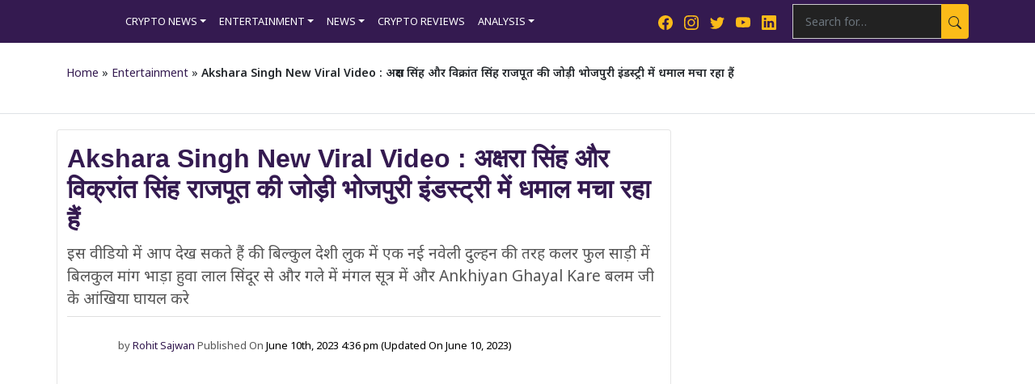

--- FILE ---
content_type: text/html; charset=UTF-8
request_url: https://gazetapost.com/you-will-be-surprised-to-see-this-new-avatar-of-akshara-singh-and-vikrant-singh-rajput/71269/
body_size: 28801
content:
<!DOCTYPE html><html lang="en-US"><head><meta http-equiv="Content-Type" content="text/html;charset=UTF-8"> <meta charset="UTF-8"> <link rel="profile" href="https://gmpg.org/xfn/11"> <link rel="pingback" href="https://gazetapost.com/xmlrpc.php"> <meta name="viewport" content="width=device-width, initial-scale=1"> <meta name="robots" content="index, follow, max-image-preview:large, max-snippet:-1, max-video-preview:-1"><title>अक्षरा सिंह और विक्रांत सिंह राजपूत की जोड़ी भोजपुरी इंडस्ट्री में धमाल मचा</title><meta name="description" content="Akshara Singh New Viral Video:अक्षरा सिंह अपने ख़ूबसूरती और अपने हॉटनेस की वजह से सोशल मीडिया पर अपने स्टाइल्स और फैशन के वजह से सुर्खियों में रहती हैं"><link rel="canonical" href="https://gazetapost.com/you-will-be-surprised-to-see-this-new-avatar-of-akshara-singh-and-vikrant-singh-rajput/71269/"><meta property="og:locale" content="en_US"><meta property="og:type" content="article"><meta property="og:title" content="Akshara Singh New Viral Video : अक्षरा सिंह और विक्रांत सिंह राजपूत की जोड़ी भोजपुरी इंडस्ट्री में धमाल मचा रहा हैं"><meta property="og:description" content="Akshara Singh New Viral Video:अक्षरा सिंह अपने ख़ूबसूरती और अपने हॉटनेस की वजह से सोशल मीडिया पर अपने स्टाइल्स और फैशन के वजह से सुर्खियों में रहती हैं"><meta property="og:url" content="https://gazetapost.com/you-will-be-surprised-to-see-this-new-avatar-of-akshara-singh-and-vikrant-singh-rajput/71269/"><meta property="og:site_name" content="Gazeta Post"><meta property="article:publisher" content="https://www.facebook.com/thegazetapost"><meta property="article:published_time" content="2023-06-10T11:06:43+00:00"><meta property="og:image" content="https://gazetapost.com/wp-content/uploads/2023/06/Akshara-Singh-New-Song.jpg"><meta property="og:image:width" content="1920"><meta property="og:image:height" content="1080"><meta property="og:image:type" content="image/jpeg"><meta name="author" content="Rohit Sajwan"><meta name="twitter:card" content="summary_large_image"><meta name="twitter:creator" content="@PostGazeta"><meta name="twitter:site" content="@PostGazeta"><meta name="twitter:label1" content="Written by"><meta name="twitter:data1" content="Rohit Sajwan"><meta name="twitter:label2" content="Est. reading time"><meta name="twitter:data2" content="2 minutes"><link rel="amphtml" href="https://gazetapost.com/you-will-be-surprised-to-see-this-new-avatar-of-akshara-singh-and-vikrant-singh-rajput/71269/amp/"><meta name="generator" content="AMP for WP 1.1.9"><link rel="dns-prefetch" href="//cdn.jsdelivr.net"><link rel="dns-prefetch" href="//www.googletagmanager.com"><link rel="dns-prefetch" href="//stats.wp.com"><link rel="preconnect" href="//i0.wp.com"><link rel="preconnect" href="//c0.wp.com"><link rel="alternate" type="application/rss+xml" title="Gazeta Post » Feed" href="https://gazetapost.com/feed/"><link rel="alternate" type="application/rss+xml" title="Gazeta Post » Comments Feed" href="https://gazetapost.com/comments/feed/"><style type="text/css" id="cc-styles">*{box-sizing:inherit}ul{box-sizing:border-box;margin:0;padding:0;border:0;margin:0 0 1.5em 3em;list-style:disc}body{--wp--preset--color--black:#000000;--wp--preset--color--cyan-bluish-gray:#abb8c3;--wp--preset--color--white:#ffffff;--wp--preset--color--pale-pink:#f78da7;--wp--preset--color--vivid-red:#cf2e2e;--wp--preset--color--luminous-vivid-orange:#ff6900;--wp--preset--color--luminous-vivid-amber:#fcb900;--wp--preset--color--light-green-cyan:#7bdcb5;--wp--preset--color--vivid-green-cyan:#00d084;--wp--preset--color--pale-cyan-blue:#8ed1fc;--wp--preset--color--vivid-cyan-blue:#0693e3;--wp--preset--color--vivid-purple:#9b51e0;--wp--preset--color--contrast:var(--contrast);--wp--preset--color--contrast-2:var(--contrast-2);--wp--preset--color--contrast-3:var(--contrast-3);--wp--preset--color--base:var(--base);--wp--preset--color--base-2:var(--base-2);--wp--preset--color--base-3:var(--base-3);--wp--preset--color--accent:var(--accent);--wp--preset--gradient--vivid-cyan-blue-to-vivid-purple:linear-gradient(135deg,rgba(6,147,227,1) 0%,rgb(155,81,224) 100%);--wp--preset--gradient--light-green-cyan-to-vivid-green-cyan:linear-gradient(135deg,rgb(122,220,180) 0%,rgb(0,208,130) 100%);--wp--preset--gradient--luminous-vivid-amber-to-luminous-vivid-orange:linear-gradient(135deg,rgba(252,185,0,1) 0%,rgba(255,105,0,1) 100%);--wp--preset--gradient--luminous-vivid-orange-to-vivid-red:linear-gradient(135deg,rgba(255,105,0,1) 0%,rgb(207,46,46) 100%);--wp--preset--gradient--very-light-gray-to-cyan-bluish-gray:linear-gradient(135deg,rgb(238,238,238) 0%,rgb(169,184,195) 100%);--wp--preset--gradient--cool-to-warm-spectrum:linear-gradient(135deg,rgb(74,234,220) 0%,rgb(151,120,209) 20%,rgb(207,42,186) 40%,rgb(238,44,130) 60%,rgb(251,105,98) 80%,rgb(254,248,76) 100%);--wp--preset--gradient--blush-light-purple:linear-gradient(135deg,rgb(255,206,236) 0%,rgb(152,150,240) 100%);--wp--preset--gradient--blush-bordeaux:linear-gradient(135deg,rgb(254,205,165) 0%,rgb(254,45,45) 50%,rgb(107,0,62) 100%);--wp--preset--gradient--luminous-dusk:linear-gradient(135deg,rgb(255,203,112) 0%,rgb(199,81,192) 50%,rgb(65,88,208) 100%);--wp--preset--gradient--pale-ocean:linear-gradient(135deg,rgb(255,245,203) 0%,rgb(182,227,212) 50%,rgb(51,167,181) 100%);--wp--preset--gradient--electric-grass:linear-gradient(135deg,rgb(202,248,128) 0%,rgb(113,206,126) 100%);--wp--preset--gradient--midnight:linear-gradient(135deg,rgb(2,3,129) 0%,rgb(40,116,252) 100%);--wp--preset--font-size--small:13px;--wp--preset--font-size--medium:20px;--wp--preset--font-size--large:36px;--wp--preset--font-size--x-large:42px;--wp--preset--spacing--20:0.44rem;--wp--preset--spacing--30:0.67rem;--wp--preset--spacing--40:1rem;--wp--preset--spacing--50:1.5rem;--wp--preset--spacing--60:2.25rem;--wp--preset--spacing--70:3.38rem;--wp--preset--spacing--80:5.06rem;--wp--preset--shadow--natural:6px 6px 9px rgba(0,0,0,0.2);--wp--preset--shadow--deep:12px 12px 50px rgba(0,0,0,0.4);--wp--preset--shadow--sharp:6px 6px 0px rgba(0,0,0,0.2);--wp--preset--shadow--outlined:6px 6px 0px -3px rgba(255,255,255,1),6px 6px rgba(0,0,0,1);--wp--preset--shadow--crisp:6px 6px 0px rgba(0,0,0,1);margin:0;padding:0;border:0;font-family:-apple-system,system-ui,BlinkMacSystemFont,'Segoe UI',Helvetica,Arial,sans-serif,'Apple Color Emoji','Segoe UI Emoji','Segoe UI Symbol';font-weight:400;text-transform:none;font-size:17px;line-height:1.5;background-color:#000;color:#fff;font-family:Poppins,sans-serif;font-size:17}html{margin:0;padding:0;border:0;font-family:sans-serif;-webkit-text-size-adjust:100%;-ms-text-size-adjust:100%;-webkit-font-smoothing:antialiased;-moz-osx-font-smoothing:grayscale;box-sizing:border-box}textarea{margin:0;padding:0;border:0;font-family:inherit;font-size:100%;margin:0;font-family:-apple-system,system-ui,BlinkMacSystemFont,'Segoe UI',Helvetica,Arial,sans-serif,'Apple Color Emoji','Segoe UI Emoji','Segoe UI Symbol';font-weight:400;text-transform:none;font-size:17px;line-height:1.5;border:1px solid;border-radius:0;padding:10px 15px;max-width:100%;width:100%;font-family:Poppins,sans-serif;font-size:17;color:#fff;background-color:var(--contrast);border-color:#ccc}p{margin:0;padding:0;border:0;margin-bottom:1.5em}blockquote{margin:0;padding:0;border:0;border-left:5px solid rgb(0 0 0 / .05);padding:20px;font-size:1.2em;font-style:italic;margin:0 0 1.5em;position:relative}h1{margin:0;padding:0;border:0;font-family:inherit;font-size:100%;font-style:inherit;font-weight:inherit;font-size:42px;margin-bottom:20px;line-height:1.2em;font-weight:400;text-transform:none;font-family:Poppins,sans-serif;font-weight:600;font-size:40;color:#fff}h2{margin:0;padding:0;border:0;font-family:inherit;font-size:100%;font-style:inherit;font-weight:inherit;font-size:24px;margin-bottom:20px;line-height:1.2em;font-weight:600;text-transform:none;font-family:Poppins,sans-serif;font-weight:600;font-size:30;color:#fff}h3{margin:0;padding:0;border:0;font-family:inherit;font-size:100%;font-style:inherit;font-weight:inherit;font-size:29px;margin-bottom:20px;line-height:1.2em;font-weight:400;text-transform:none;font-family:Poppins,sans-serif;font-size:20;color:#fff}li{margin:0;padding:0;border:0}main{display:block}input{font-family:inherit;font-size:100%;margin:0;font-family:-apple-system,system-ui,BlinkMacSystemFont,'Segoe UI',Helvetica,Arial,sans-serif,'Apple Color Emoji','Segoe UI Emoji','Segoe UI Symbol';font-weight:400;text-transform:none;font-size:17px;line-height:1.5;transition:color .1s ease-in-out,background-color .1s ease-in-out;font-family:Poppins,sans-serif;font-size:17}button{font-family:inherit;font-size:100%;margin:0;font-family:-apple-system,system-ui,BlinkMacSystemFont,'Segoe UI',Helvetica,Arial,sans-serif,'Apple Color Emoji','Segoe UI Emoji','Segoe UI Symbol';font-weight:400;text-transform:none;font-size:17px;line-height:1.5;background:#55555e;color:#fff;border:1px solid #fff0;cursor:pointer;-webkit-appearance:button;padding:10px 20px;transition:color .1s ease-in-out,background-color .1s ease-in-out;font-family:Poppins,sans-serif;font-size:17;color:#000;background-color:#f8c300}strong{font-weight:700}ins{text-decoration:none}small{font-size:75%}img{height:auto;max-width:100%}a{transition:color .1s ease-in-out,background-color .1s ease-in-out;text-decoration:none;color:#f8c300;text-decoration:underline}li>ul{margin-bottom:0;margin-left:1.5em}.entry-content{counter-reset:footnotes}:root{--wp--preset--font-size--normal:16px;--wp--preset--font-size--huge:42px;--contrast:#222222;--contrast-2:#575760;--contrast-3:#b2b2be;--base:#f0f0f0;--base-2:#f7f8f9;--base-3:#ffffff;--accent:#1e73be;--gp-search-modal-bg-color:var(--base-3);--gp-search-modal-text-color:var(--contrast);--gp-search-modal-overlay-bg-color:rgba(0,0,0,0.2);--gp-slideout-width:265px;--swiper-theme-color:#007aff;--swiper-navigation-size:44px;--jp-carousel-primary-color:#fff;--jp-carousel-primary-subtle-color:#999;--jp-carousel-bg-color:#000;--jp-carousel-bg-faded-color:#222;--jp-carousel-border-color:#3a3a3a;--jetpack--contact-form--border:1px solid #8c8f94;--jetpack--contact-form--border-color:#8c8f94;--jetpack--contact-form--border-size:1px;--jetpack--contact-form--border-style:solid;--jetpack--contact-form--border-radius:0px;--jetpack--contact-form--input-padding:16px;--jetpack--contact-form--font-size:16px;--jetpack--contact-form--error-color:#b32d2e;--jetpack--contact-form--inverted-text-color:#fff}.screen-reader-text{clip:rect(1px,1px,1px,1px);word-wrap:normal!important;border:0;-webkit-clip-path:inset(50%);clip-path:inset(50%);height:1px;margin:-1px;overflow:hidden;padding:0;position:absolute;width:1px;border:0;clip:rect(1px,1px,1px,1px);-webkit-clip-path:inset(50%);clip-path:inset(50%);height:1px;margin:-1px;overflow:hidden;padding:0;position:absolute!important;width:1px;word-wrap:normal!important;border:0;clip:rect(1px,1px,1px,1px);-webkit-clip-path:inset(50%);clip-path:inset(50%);height:1px;margin:-1px;overflow:hidden;padding:0;position:absolute!important;width:1px;word-wrap:normal!important}.comment-respond{margin-top:0}.comment-form-comment{margin-bottom:10px}.comment-form-cookies-consent{display:flex;align-items:center}.footer-widgets-container{padding:40px;padding:20px}.inside-footer-widgets{display:flex}[type=search]{-webkit-appearance:textfield;outline-offset:-2px}.size-full{max-width:100%;height:auto}.main-navigation{z-index:100;padding:0;clear:both;display:block;background-color:#331A4F}.inside-navigation{position:relative}.site-logo{display:inline-block;max-width:100%}.byline{display:inline}.site-content{word-wrap:break-word;display:flex}.entry-header{word-wrap:break-word}.entry-title{margin-bottom:0}.entry-meta{font-size:85%;margin-top:.5em;line-height:1.5;color:#ededed}.cat-links{display:block}.tags-links{display:block}.widget-title{margin-bottom:30px;font-size:20px;line-height:1.5;font-weight:400;text-transform:none;font-weight:600}.grid-container{margin-left:auto;margin-right:auto;max-width:1200px}.site-main>*{margin-bottom:20px;margin-bottom:10px}.inside-site-info{display:flex;align-items:center;justify-content:center;padding:20px 40px;padding:10px}.site-info{text-align:center;font-size:15px;color:#fff}.featured-image{line-height:0}.gp-icon{display:inline-flex;align-self:center}.menu-toggle{display:none;padding:0 20px;line-height:60px;margin:0;font-weight:400;text-transform:none;font-size:15px;cursor:pointer;transition:line-height 300ms ease}.generate-back-to-top{font-size:20px;border-radius:3px;position:fixed;bottom:30px;right:30px;line-height:40px;width:40px;text-align:center;z-index:10;transition:opacity 300ms ease-in-out;opacity:.1;transform:translateY(1000px)}.navigation-search{position:absolute;left:-99999px;pointer-events:none;visibility:hidden;z-index:20;width:100%;top:0;transition:opacity 100ms ease-in-out;opacity:0}.footer-widgets{color:#fff;background-color:#000}.is-right-sidebar{width:30%}.slideout-overlay{z-index:100000;position:fixed;width:100%;height:100%;height:100vh;min-height:100%;top:0;right:0;bottom:0;left:0;background-color:rgb(0 0 0 / .8);visibility:hidden;opacity:0;cursor:pointer;transition:visibility .2s ease,opacity .2s ease}.slideout-navigation{color:#fff}.navigation-branding{display:flex;align-items:center;order:0;margin-right:10px}.comment-form input{margin-bottom:10px}.comment-form-comment textarea{resize:vertical}.comment-form-cookies-consent input{margin-right:.5em;margin-bottom:0}.inside-footer-widgets>div{flex:1 1 0%}input[type=submit]{background:#55555e;color:#fff;border:1px solid #fff0;cursor:pointer;-webkit-appearance:button;padding:10px 20px}input[type=email]{border:1px solid;border-radius:0;padding:10px 15px;max-width:100%}input[type=url]{border:1px solid;border-radius:0;padding:10px 15px;max-width:100%}input[type=search]{border:1px solid;border-radius:0;padding:10px 15px;max-width:100%}input[type=text]{border:1px solid;border-radius:0;padding:10px 15px;max-width:100%}.main-navigation a{display:block;text-decoration:none;font-weight:400;text-transform:none;font-size:15px;text-decoration:none}.main-navigation ul{list-style:none;margin:0;padding-left:0}.main-navigation li{position:relative}footer.entry-meta{margin-top:2em;margin-top:1em}.widget ul{margin:0}.gp-icon svg{height:1em;width:1em;top:.125em;position:relative;fill:currentColor}button.menu-toggle{background-color:#fff0;flex-grow:1;border:0;text-align:center}button:not(.menu-toggle){font-size:15}input[type='submit']{font-size:15;color:#000;background-color:#f8c300}.inside-article a{color:#fff}.comments-area a{color:#fff}.entry-header h1{color:#fff}.entry-meta a{color:#fff}.footer-widgets a{color:#fff}input[type='search']{color:#fff;background-color:var(--contrast);border-color:#ccc}input[type='text']{color:#fff;background-color:var(--contrast);border-color:#ccc}input[type='url']{color:#fff;background-color:var(--contrast);border-color:#ccc}input[type='email']{color:#fff;background-color:var(--contrast);border-color:#ccc}a.generate-back-to-top{background-color:rgb(51 26 79 / .83);color:#fff}.slideout-navigation a{color:#fff}.navigation-branding img{position:relative;padding:10px 0;display:block;transition:height .3s ease;height:60px;width:auto}blockquote p:last-child{margin:0}.main-navigation ul ul{display:block;box-shadow:1px 1px 0 rgb(0 0 0 / .1);float:left;position:absolute;left:-99999px;opacity:0;z-index:99999;width:200px;text-align:left;top:auto;transition:opacity 80ms linear;transition-delay:0s;pointer-events:none;height:0;overflow:hidden;background-color:#331A4F;background-color:#331A4F}.widget ul li{list-style-type:none;position:relative;margin-bottom:.5em}.main-navigation ul ul a{display:block}.main-navigation ul ul li{width:100%}.comment-form>.form-submit{margin-bottom:0}.main-navigation .inside-navigation{display:flex;align-items:center;flex-wrap:wrap;justify-content:space-between}.main-navigation .menu-bar-items{display:flex;align-items:center;font-size:15px;color:#fff}.main-navigation .menu-bar-item{position:relative}.menu-item-has-children .dropdown-menu-toggle{display:inline-block;height:100%;clear:both;padding-right:20px;padding-left:10px}.site-main .post-navigation{margin:0 0 2em;overflow:hidden;margin-bottom:0}.entry-content:not(:first-child){margin-top:2em;margin-top:1em}.widget-area .widget{padding:40px;padding:10px}.footer-widgets .widget{margin-bottom:30px}.sidebar .widget{margin-bottom:20px;color:#fff;background-color:#000;margin-bottom:10px}.entry-meta .gp-icon{margin-right:.6em;opacity:.7}.container.grid-container{width:auto}.menu-toggle .mobile-menu{padding-left:3px}.main-navigation .menu-toggle{color:#fff;flex-grow:1;width:auto}.footer-widgets .widget-title{color:#fff}.site-content .content-area{width:70%}.slideout-navigation .main-nav{margin-bottom:40px}.slideout-navigation .slideout-menu{display:block}.site-logo.mobile-header-logo{display:flex;align-items:center;order:0;margin-right:10px}.main-navigation.mobile-header-navigation{display:none;float:none;margin-bottom:0}.main-navigation .sticky-navigation-logo{display:none}.main-navigation .main-nav>ul{display:flex;flex-wrap:wrap;align-items:center}.main-navigation .menu-bar-items a{color:inherit}.main-navigation .menu-bar-item>a{padding-left:20px;padding-right:20px;line-height:60px;transition:line-height 300ms ease}.entry-content>p:last-child{margin-bottom:0}.icon-search svg:nth-child(2){display:none}.icon-menu-bars svg:nth-child(2){display:none}.has-menu-bar-items button.menu-toggle{flex-grow:0}.navigation-search input[type='search']{outline:0;border:0;vertical-align:bottom;line-height:1;opacity:.9;width:100%;z-index:20;border-radius:0;-webkit-appearance:none;height:60px;color:#FCBB18;background-color:#331A4F}.sidebar .widget a{color:#fff}.slideout-overlay button.slideout-exit{position:fixed;top:0;background-color:#fff0;color:#fff;font-size:30px;border:0;opacity:0}.site-logo.mobile-header-logo img{position:relative;padding:10px 0;display:block;transition:height .3s ease;height:60px;width:auto}.main-navigation .main-nav ul li a{padding-left:20px;padding-right:20px;line-height:60px;color:#fff;transition:line-height 300ms ease}.main-navigation .main-nav ul ul li a{line-height:normal;padding:10px 20px;font-size:14px;color:#fff}.site-footer .footer-widgets-container .inner-padding{padding:0 0 0 40px}.site-footer .footer-widgets-container .inside-footer-widgets{margin-left:-40px}.site-footer:not(.footer-bar-active) .copyright-bar{margin:0 auto}.main-navigation .menu-bar-item.search-item{z-index:20}.sidebar .widget:last-child{margin-bottom:0}.footer-widgets .widget:last-child{margin-bottom:0}.sidebar .widget:last-child{margin-bottom:0}.footer-widgets .widget:last-child{margin-bottom:0}.menu-toggle .gp-icon+.mobile-menu{padding-left:9px}.sidebar .widget .widget-title{color:#fff}.slideout-navigation:not(.do-overlay) .main-nav{width:100%;box-sizing:border-box}.slideout-navigation .menu-item-has-children .dropdown-menu-toggle{float:right}.main-navigation.has-branding .menu-toggle{flex-grow:0;padding-right:20px;order:2}.mobile-header-navigation.has-menu-bar-items .mobile-header-logo{margin-right:auto}.main-navigation .main-nav ul li.menu-item-has-children>a{padding-right:0;position:relative}.main-navigation .main-nav ul li[class*='current-menu-']>a{color:#FCBB18;background-color:#331A4F}.main-navigation .main-nav ul ul li[class*='current-menu-']>a{color:#FCBB18;background-color:#331A4F}.slideout-navigation.main-navigation:not(.is-open):not(.slideout-transition){display:none}.main-navigation.has-branding .inside-navigation.grid-container{padding:0 10px 0 10px}.main-navigation.has-branding:not([class*=nav-align-]):not(.mobile-header-navigation) .inside-navigation{justify-content:flex-start}.main-navigation.has-branding:not([class*=nav-align-]):not(.mobile-header-navigation) .menu-bar-items{margin-left:auto}#cancel-comment-reply-link{padding-left:10px}#generate-slideout-menu{z-index:100001}.comment-form #url{display:block}.comment-form #author{display:block}.comment-form #email{display:block}#generate-slideout-menu .slideout-menu li{float:none;width:100%;clear:both;text-align:left}#generate-slideout-menu.main-navigation ul ul{display:none}#generate-slideout-menu.main-navigation .main-nav ul ul{position:relative;top:0;left:0;width:100%}@media (max-width:768px){.inside-footer-widgets{flex-direction:column}.inside-footer-widgets>div:not(:last-child){margin-bottom:40px}.site-footer .footer-widgets .footer-widgets-container .inside-footer-widgets{margin:0}.site-footer .footer-widgets .footer-widgets-container .inner-padding{padding:0}}@media (max-width:768px){a{transition:all 0s ease-in-out}body{transition:all 0s ease-in-out}button{transition:all 0s ease-in-out}input{transition:all 0s ease-in-out}textarea{transition:all 0s ease-in-out}.hide-on-mobile{display:none!important}.site-content{flex-direction:column}.entry-meta{font-size:inherit}.entry-meta a{line-height:1.8em}.is-right-sidebar.sidebar{width:auto;order:initial}.container .site-content .content-area{width:auto}#main{margin-left:0;margin-right:0}body:not(.no-sidebar) #main{margin-bottom:0}}@media (max-width:768px){body{font-size:16}button{font-size:16}input{font-size:16}textarea{font-size:16}}@media (max-width:768px){h1{font-size:28px}}@media (max-width:768px){h2{font-size:26px}}@media (max-width:768px){h3{font-size:24px}}@media (max-width:768px){.footer-widgets-container{padding-top:10px;padding-right:10px;padding-bottom:10px;padding-left:10px}.inside-site-info{padding-right:10px;padding-left:10px}}@media (max-width:768px){.main-navigation ul{display:none}.main-navigation .menu-toggle{display:block}.main-navigation:not(.slideout-navigation):not(.toggled) .main-nav>ul{display:none}}@media (max-width:768px){body:not(.post-image-aligned-center) .featured-image{margin-right:0;margin-left:0;float:none;text-align:center}body:not(.post-image-aligned-center) .inside-article .featured-image{margin-right:0;margin-left:0;float:none;text-align:center}}@media (max-width:768px){.slideout-overlay{top:-100px;height:calc(100% + 100px);height:calc(100vh + 100px);min-height:calc(100% + 100px)}.slideout-overlay button.slideout-exit{font-size:20px;padding:10px}}@media (max-width:768px){.menu-bar-item.slideout-toggle{display:none}}@media (max-width:768px){#site-navigation{display:none!important;opacity:0}#mobile-header{display:block!important;width:100%!important}#mobile-header .menu-toggle{display:block}#mobile-header .main-nav{-ms-flex:0 0 100%;flex:0 0 100%;-webkit-box-ordinal-group:5;-ms-flex-order:4;order:4}#mobile-header .main-nav>ul{display:none}}@media (max-width:768px){.navigation-branding{margin-right:auto;margin-left:10px}.mobile-header-navigation .site-logo{margin-left:10px}.main-navigation.has-branding .inside-navigation.grid-container{padding:0}}</style><link rel="alternate" type="application/rss+xml" title="Gazeta Post » Akshara Singh New Viral Video : अक्षरा सिंह और विक्रांत सिंह राजपूत की जोड़ी भोजपुरी इंडस्ट्री में धमाल मचा रहा हैं Comments Feed" href="https://gazetapost.com/you-will-be-surprised-to-see-this-new-avatar-of-akshara-singh-and-vikrant-singh-rajput/71269/feed/"><link rel="alternate" title="oEmbed (JSON)" type="application/json+oembed" href="https://gazetapost.com/wp-json/oembed/1.0/embed?url=https%3A%2F%2Fgazetapost.com%2Fyou-will-be-surprised-to-see-this-new-avatar-of-akshara-singh-and-vikrant-singh-rajput%2F71269%2F"><link rel="alternate" title="oEmbed (XML)" type="text/xml+oembed" href="https://gazetapost.com/wp-json/oembed/1.0/embed?url=https%3A%2F%2Fgazetapost.com%2Fyou-will-be-surprised-to-see-this-new-avatar-of-akshara-singh-and-vikrant-singh-rajput%2F71269%2F&amp;format=xml"><link rel="alternate" type="application/rss+xml" title="Gazeta Post » Stories Feed" href="https://gazetapost.com/web-stories/feed/"><style id="wp-img-auto-sizes-contain-inline-css">img:is([sizes=auto i],[sizes^="auto," i]){contain-intrinsic-size:3000px 1500px}</style><link rel="cwvpsbdelayedstyle" id="litespeed-cache-dummy-css" href="https://gazetapost.com/wp-content/plugins/litespeed-cache/assets/css/litespeed-dummy.css?ver=6.9" media="all" data-cwvpsb-rel="stylesheet" defer><style id="wp-emoji-styles-inline-css">img.wp-smiley,img.emoji{display:inline !important;border:none !important;box-shadow:none !important;height:1em !important;width:1em !important;margin:0 0.07em !important;vertical-align:-0.1em !important;background:none !important;padding:0 !important}</style><link rel="cwvpsbdelayedstyle" id="wp-block-library-css" href="https://c0.wp.com/c/6.9/wp-includes/css/dist/block-library/style.min.css" media="all" data-cwvpsb-rel="stylesheet" defer><style id="global-styles-inline-css">:root{--wp--preset--aspect-ratio--square:1;--wp--preset--aspect-ratio--4-3:4/3;--wp--preset--aspect-ratio--3-4:3/4;--wp--preset--aspect-ratio--3-2:3/2;--wp--preset--aspect-ratio--2-3:2/3;--wp--preset--aspect-ratio--16-9:16/9;--wp--preset--aspect-ratio--9-16:9/16;--wp--preset--color--black:#000000;--wp--preset--color--cyan-bluish-gray:#abb8c3;--wp--preset--color--white:#ffffff;--wp--preset--color--pale-pink:#f78da7;--wp--preset--color--vivid-red:#cf2e2e;--wp--preset--color--luminous-vivid-orange:#ff6900;--wp--preset--color--luminous-vivid-amber:#fcb900;--wp--preset--color--light-green-cyan:#7bdcb5;--wp--preset--color--vivid-green-cyan:#00d084;--wp--preset--color--pale-cyan-blue:#8ed1fc;--wp--preset--color--vivid-cyan-blue:#0693e3;--wp--preset--color--vivid-purple:#9b51e0;--wp--preset--gradient--vivid-cyan-blue-to-vivid-purple:linear-gradient(135deg,rgb(6,147,227) 0%,rgb(155,81,224) 100%);--wp--preset--gradient--light-green-cyan-to-vivid-green-cyan:linear-gradient(135deg,rgb(122,220,180) 0%,rgb(0,208,130) 100%);--wp--preset--gradient--luminous-vivid-amber-to-luminous-vivid-orange:linear-gradient(135deg,rgb(252,185,0) 0%,rgb(255,105,0) 100%);--wp--preset--gradient--luminous-vivid-orange-to-vivid-red:linear-gradient(135deg,rgb(255,105,0) 0%,rgb(207,46,46) 100%);--wp--preset--gradient--very-light-gray-to-cyan-bluish-gray:linear-gradient(135deg,rgb(238,238,238) 0%,rgb(169,184,195) 100%);--wp--preset--gradient--cool-to-warm-spectrum:linear-gradient(135deg,rgb(74,234,220) 0%,rgb(151,120,209) 20%,rgb(207,42,186) 40%,rgb(238,44,130) 60%,rgb(251,105,98) 80%,rgb(254,248,76) 100%);--wp--preset--gradient--blush-light-purple:linear-gradient(135deg,rgb(255,206,236) 0%,rgb(152,150,240) 100%);--wp--preset--gradient--blush-bordeaux:linear-gradient(135deg,rgb(254,205,165) 0%,rgb(254,45,45) 50%,rgb(107,0,62) 100%);--wp--preset--gradient--luminous-dusk:linear-gradient(135deg,rgb(255,203,112) 0%,rgb(199,81,192) 50%,rgb(65,88,208) 100%);--wp--preset--gradient--pale-ocean:linear-gradient(135deg,rgb(255,245,203) 0%,rgb(182,227,212) 50%,rgb(51,167,181) 100%);--wp--preset--gradient--electric-grass:linear-gradient(135deg,rgb(202,248,128) 0%,rgb(113,206,126) 100%);--wp--preset--gradient--midnight:linear-gradient(135deg,rgb(2,3,129) 0%,rgb(40,116,252) 100%);--wp--preset--font-size--small:13px;--wp--preset--font-size--medium:20px;--wp--preset--font-size--large:36px;--wp--preset--font-size--x-large:42px;--wp--preset--spacing--20:0.44rem;--wp--preset--spacing--30:0.67rem;--wp--preset--spacing--40:1rem;--wp--preset--spacing--50:1.5rem;--wp--preset--spacing--60:2.25rem;--wp--preset--spacing--70:3.38rem;--wp--preset--spacing--80:5.06rem;--wp--preset--shadow--natural:6px 6px 9px rgba(0,0,0,0.2);--wp--preset--shadow--deep:12px 12px 50px rgba(0,0,0,0.4);--wp--preset--shadow--sharp:6px 6px 0px rgba(0,0,0,0.2);--wp--preset--shadow--outlined:6px 6px 0px -3px rgb(255,255,255),6px 6px rgb(0,0,0);--wp--preset--shadow--crisp:6px 6px 0px rgb(0,0,0)}:where(.is-layout-flex){gap:0.5em}:where(.is-layout-grid){gap:0.5em}body .is-layout-flex{display:flex}.is-layout-flex{flex-wrap:wrap;align-items:center}.is-layout-flex >:is(*,div){margin:0}body .is-layout-grid{display:grid}.is-layout-grid >:is(*,div){margin:0}:where(.wp-block-columns.is-layout-flex){gap:2em}:where(.wp-block-columns.is-layout-grid){gap:2em}:where(.wp-block-post-template.is-layout-flex){gap:1.25em}:where(.wp-block-post-template.is-layout-grid){gap:1.25em}.has-black-color{color:var(--wp--preset--color--black) !important}.has-cyan-bluish-gray-color{color:var(--wp--preset--color--cyan-bluish-gray) !important}.has-white-color{color:var(--wp--preset--color--white) !important}.has-pale-pink-color{color:var(--wp--preset--color--pale-pink) !important}.has-vivid-red-color{color:var(--wp--preset--color--vivid-red) !important}.has-luminous-vivid-orange-color{color:var(--wp--preset--color--luminous-vivid-orange) !important}.has-luminous-vivid-amber-color{color:var(--wp--preset--color--luminous-vivid-amber) !important}.has-light-green-cyan-color{color:var(--wp--preset--color--light-green-cyan) !important}.has-vivid-green-cyan-color{color:var(--wp--preset--color--vivid-green-cyan) !important}.has-pale-cyan-blue-color{color:var(--wp--preset--color--pale-cyan-blue) !important}.has-vivid-cyan-blue-color{color:var(--wp--preset--color--vivid-cyan-blue) !important}.has-vivid-purple-color{color:var(--wp--preset--color--vivid-purple) !important}.has-black-background-color{background-color:var(--wp--preset--color--black) !important}.has-cyan-bluish-gray-background-color{background-color:var(--wp--preset--color--cyan-bluish-gray) !important}.has-white-background-color{background-color:var(--wp--preset--color--white) !important}.has-pale-pink-background-color{background-color:var(--wp--preset--color--pale-pink) !important}.has-vivid-red-background-color{background-color:var(--wp--preset--color--vivid-red) !important}.has-luminous-vivid-orange-background-color{background-color:var(--wp--preset--color--luminous-vivid-orange) !important}.has-luminous-vivid-amber-background-color{background-color:var(--wp--preset--color--luminous-vivid-amber) !important}.has-light-green-cyan-background-color{background-color:var(--wp--preset--color--light-green-cyan) !important}.has-vivid-green-cyan-background-color{background-color:var(--wp--preset--color--vivid-green-cyan) !important}.has-pale-cyan-blue-background-color{background-color:var(--wp--preset--color--pale-cyan-blue) !important}.has-vivid-cyan-blue-background-color{background-color:var(--wp--preset--color--vivid-cyan-blue) !important}.has-vivid-purple-background-color{background-color:var(--wp--preset--color--vivid-purple) !important}.has-black-border-color{border-color:var(--wp--preset--color--black) !important}.has-cyan-bluish-gray-border-color{border-color:var(--wp--preset--color--cyan-bluish-gray) !important}.has-white-border-color{border-color:var(--wp--preset--color--white) !important}.has-pale-pink-border-color{border-color:var(--wp--preset--color--pale-pink) !important}.has-vivid-red-border-color{border-color:var(--wp--preset--color--vivid-red) !important}.has-luminous-vivid-orange-border-color{border-color:var(--wp--preset--color--luminous-vivid-orange) !important}.has-luminous-vivid-amber-border-color{border-color:var(--wp--preset--color--luminous-vivid-amber) !important}.has-light-green-cyan-border-color{border-color:var(--wp--preset--color--light-green-cyan) !important}.has-vivid-green-cyan-border-color{border-color:var(--wp--preset--color--vivid-green-cyan) !important}.has-pale-cyan-blue-border-color{border-color:var(--wp--preset--color--pale-cyan-blue) !important}.has-vivid-cyan-blue-border-color{border-color:var(--wp--preset--color--vivid-cyan-blue) !important}.has-vivid-purple-border-color{border-color:var(--wp--preset--color--vivid-purple) !important}.has-vivid-cyan-blue-to-vivid-purple-gradient-background{background:var(--wp--preset--gradient--vivid-cyan-blue-to-vivid-purple) !important}.has-light-green-cyan-to-vivid-green-cyan-gradient-background{background:var(--wp--preset--gradient--light-green-cyan-to-vivid-green-cyan) !important}.has-luminous-vivid-amber-to-luminous-vivid-orange-gradient-background{background:var(--wp--preset--gradient--luminous-vivid-amber-to-luminous-vivid-orange) !important}.has-luminous-vivid-orange-to-vivid-red-gradient-background{background:var(--wp--preset--gradient--luminous-vivid-orange-to-vivid-red) !important}.has-very-light-gray-to-cyan-bluish-gray-gradient-background{background:var(--wp--preset--gradient--very-light-gray-to-cyan-bluish-gray) !important}.has-cool-to-warm-spectrum-gradient-background{background:var(--wp--preset--gradient--cool-to-warm-spectrum) !important}.has-blush-light-purple-gradient-background{background:var(--wp--preset--gradient--blush-light-purple) !important}.has-blush-bordeaux-gradient-background{background:var(--wp--preset--gradient--blush-bordeaux) !important}.has-luminous-dusk-gradient-background{background:var(--wp--preset--gradient--luminous-dusk) !important}.has-pale-ocean-gradient-background{background:var(--wp--preset--gradient--pale-ocean) !important}.has-electric-grass-gradient-background{background:var(--wp--preset--gradient--electric-grass) !important}.has-midnight-gradient-background{background:var(--wp--preset--gradient--midnight) !important}.has-small-font-size{font-size:var(--wp--preset--font-size--small) !important}.has-medium-font-size{font-size:var(--wp--preset--font-size--medium) !important}.has-large-font-size{font-size:var(--wp--preset--font-size--large) !important}.has-x-large-font-size{font-size:var(--wp--preset--font-size--x-large) !important}</style><style id="classic-theme-styles-inline-css">.wp-block-button__link{color:#fff;background-color:#32373c;border-radius:9999px;box-shadow:none;text-decoration:none;padding:calc(.667em + 2px) calc(1.333em + 2px);font-size:1.125em}.wp-block-file__button{background:#32373c;color:#fff;text-decoration:none}</style><link rel="cwvpsbdelayedstyle" id="boostrap-css" href="https://cdn.jsdelivr.net/npm/bootstrap@5.0.2/dist/css/bootstrap.min.css?ver=6.9" media="all" data-cwvpsb-rel="stylesheet" defer><link rel="cwvpsbdelayedstyle" id="main-style-css" href="https://gazetapost.com/wp-content/themes/gazetapost-theme/style.css?ver=6.9" media="all" data-cwvpsb-rel="stylesheet" defer><link rel="cwvpsbdelayedstyle" id="generate-blog-css" href="https://gazetapost.com/wp-content/plugins/gp-premium/blog/functions/css/style.min.css?ver=2.4.0" media="all" data-cwvpsb-rel="stylesheet" defer><link rel="cwvpsbdelayedstyle" id="generate-sticky-css" href="https://gazetapost.com/wp-content/plugins/gp-premium/menu-plus/functions/css/sticky.min.css?ver=2.4.0" media="all" data-cwvpsb-rel="stylesheet" defer><link rel="cwvpsbdelayedstyle" id="generate-offside-css" href="https://gazetapost.com/wp-content/plugins/gp-premium/menu-plus/functions/css/offside.min.css?ver=2.4.0" media="all" data-cwvpsb-rel="stylesheet" defer><link rel="cwvpsbdelayedstyle" id="gp-premium-icons-css" href="https://gazetapost.com/wp-content/plugins/gp-premium/general/icons/icons.min.css?ver=2.4.0" media="all" data-cwvpsb-rel="stylesheet" defer><link rel="cwvpsbdelayedstyle" id="generate-navigation-branding-css" href="https://gazetapost.com/wp-content/plugins/gp-premium/menu-plus/functions/css/navigation-branding.min.css?ver=2.4.0" media="all" data-cwvpsb-rel="stylesheet" defer><link rel="https://api.w.org/" href="https://gazetapost.com/wp-json/"><link rel="alternate" title="JSON" type="application/json" href="https://gazetapost.com/wp-json/wp/v2/posts/71269"><link rel="EditURI" type="application/rsd+xml" title="RSD" href="https://gazetapost.com/xmlrpc.php?rsd"><meta name="generator" content="WordPress 6.9"><link rel="shortlink" href="https://gazetapost.com/?p=71269"><meta name="generator" content="Site Kit by Google 1.168.0"><style>img#wpstats{display:none}</style><script data-jetpack-boost="ignore" type="application/ld+json" class="saswp-schema-markup-output">
[{
"@context": "https://schema.org/",
"@type": "WebPage",
"@id": "https://gazetapost.com/you-will-be-surprised-to-see-this-new-avatar-of-akshara-singh-and-vikrant-singh-rajput/71269/#webpage",
"name": "&#2309;&#2325;&#2381;&#2359;&#2352;&#2366; &#2360;&#2367;&#2306;&#2361; &#2324;&#2352; &#2357;&#2367;&#2325;&#2381;&#2352;&#2366;&#2306;&#2340; &#2360;&#2367;&#2306;&#2361; &#2352;&#2366;&#2332;&#2346;&#2370;&#2340; &#2325;&#2368; &#2332;&#2379;&#2396;&#2368; &#2349;&#2379;&#2332;&#2346;&#2369;&#2352;&#2368; &#2311;&#2306;&#2337;&#2360;&#2381;&#2335;&#2381;&#2352;&#2368; &#2350;&#2375;&#2306; &#2343;&#2350;&#2366;&#2354; &#2350;&#2330;&#2366;",
"url": "https://gazetapost.com/you-will-be-surprised-to-see-this-new-avatar-of-akshara-singh-and-vikrant-singh-rajput/71269/",
"lastReviewed": "2023-06-10T16:36:43+05:30",
"dateCreated": "2023-06-10T16:36:43+05:30",
"inLanguage": "en-US",
"description": "Akshara Singh New Viral Video:&#2309;&#2325;&#2381;&#2359;&#2352;&#2366; &#2360;&#2367;&#2306;&#2361; &#2309;&#2346;&#2344;&#2375; &#2393;&#2370;&#2348;&#2360;&#2370;&#2352;&#2340;&#2368; &#2324;&#2352; &#2309;&#2346;&#2344;&#2375; &#2361;&#2377;&#2335;&#2344;&#2375;&#2360; &#2325;&#2368; &#2357;&#2332;&#2361; &#2360;&#2375; &#2360;&#2379;&#2358;&#2354; &#2350;&#2368;&#2337;&#2367;&#2351;&#2366; &#2346;&#2352; &#2309;&#2346;&#2344;&#2375; &#2360;&#2381;&#2335;&#2366;&#2311;&#2354;&#2381;&#2360; &#2324;&#2352; &#2347;&#2376;&#2358;&#2344; &#2325;&#2375; &#2357;&#2332;&#2361; &#2360;&#2375; &#2360;&#2369;&#2352;&#2381;&#2326;&#2367;&#2351;&#2379;&#2306; &#2350;&#2375;&#2306; &#2352;&#2361;&#2340;&#2368; &#2361;&#2376;&#2306;",
"keywords": "Akshara Singh, Akshara Singh New Viral Video, Akshara Singh Official Pages, Akshara Singh Song, Ankhiyan Ghayal Kare, Bhojpuri Actress, Bhojpuri Song, ",
"mainEntity": {
"@type": "Article",
"mainEntityOfPage": "https://gazetapost.com/you-will-be-surprised-to-see-this-new-avatar-of-akshara-singh-and-vikrant-singh-rajput/71269/",
"headline": "&#2309;&#2325;&#2381;&#2359;&#2352;&#2366; &#2360;&#2367;&#2306;&#2361; &#2324;&#2352; &#2357;&#2367;&#2325;&#2381;&#2352;&#2366;&#2306;&#2340; &#2360;&#2367;&#2306;&#2361; &#2352;&#2366;&#2332;&#2346;&#2370;&#2340; &#2325;&#2368; &#2332;&#2379;&#2396;&#2368; &#2349;&#2379;&#2332;&#2346;&#2369;&#2352;&#2368; &#2311;&#2306;&#2337;&#2360;&#2381;&#2335;&#2381;&#2352;&#2368; &#2350;&#2375;&#2306; &#2343;&#2350;&#2366;&#2354; &#2350;&#2330;&#2366;",
"description": "Akshara Singh New Viral Video:&#2309;&#2325;&#2381;&#2359;&#2352;&#2366; &#2360;&#2367;&#2306;&#2361; &#2309;&#2346;&#2344;&#2375; &#2393;&#2370;&#2348;&#2360;&#2370;&#2352;&#2340;&#2368; &#2324;&#2352; &#2309;&#2346;&#2344;&#2375; &#2361;&#2377;&#2335;&#2344;&#2375;&#2360; &#2325;&#2368; &#2357;&#2332;&#2361; &#2360;&#2375; &#2360;&#2379;&#2358;&#2354; &#2350;&#2368;&#2337;&#2367;&#2351;&#2366; &#2346;&#2352; &#2309;&#2346;&#2344;&#2375; &#2360;&#2381;&#2335;&#2366;&#2311;&#2354;&#2381;&#2360; &#2324;&#2352; &#2347;&#2376;&#2358;&#2344; &#2325;&#2375; &#2357;&#2332;&#2361; &#2360;&#2375; &#2360;&#2369;&#2352;&#2381;&#2326;&#2367;&#2351;&#2379;&#2306; &#2350;&#2375;&#2306; &#2352;&#2361;&#2340;&#2368; &#2361;&#2376;&#2306;",
"keywords": "Akshara Singh, Akshara Singh New Viral Video, Akshara Singh Official Pages, Akshara Singh Song, Ankhiyan Ghayal Kare, Bhojpuri Actress, Bhojpuri Song, ",
"datePublished": "2023-06-10T16:36:43+05:30",
"dateModified": "2023-06-10T16:36:43+05:30",
"author": {
"@type": "Person",
"name": "Rohit Sajwan",
"url": "https://gazetapost.com/author/hitesh/",
"sameAs": [
"https://gazetapost.com/"
],
"image": {
"@type": "ImageObject",
"url": "https://gazetapost.com/wp-content/litespeed/avatar/dc80ab0a7fc28825afc23c3ca3947e2c.jpg?ver=1768050270",
"height": 96,
"width": 96
}
},
"publisher": {
"@type": "Organization",
"name": "Gazeta Post",
"url": "https://gazetapost.com",
"logo": {
"@type": "ImageObject",
"url": "https://gazetapost.com/wp-content/uploads/2021/05/new-logo-01.png",
"width": 596,
"height": 148
}
},
"image": [
{
"@type": "ImageObject",
"@id": "https://gazetapost.com/you-will-be-surprised-to-see-this-new-avatar-of-akshara-singh-and-vikrant-singh-rajput/71269/#primaryimage",
"url": "https://i0.wp.com/gazetapost.com/wp-content/uploads/2023/06/Akshara-Singh-New-Song.jpg?fit=1920%2C1080&ssl=1",
"width": "1920",
"height": "1080",
"caption": "Akshara Singh New Song"
},
{
"@type": "ImageObject",
"url": "https://gazetapost.com/wp-content/uploads/2023/06/Akshara-Singh-New-Song-bhojpuri.jpg",
"width": 1920,
"height": 1080,
"caption": "Akshara Singh New Song-Ankhiyan Ghayal Karebhojpuri"
}
]
},
"reviewedBy": {
"@type": "Organization",
"name": "Gazeta Post",
"url": "https://gazetapost.com",
"logo": {
"@type": "ImageObject",
"url": "https://gazetapost.com/wp-content/uploads/2021/05/new-logo-01.png",
"width": 596,
"height": 148
}
},
"publisher": {
"@type": "Organization",
"name": "Gazeta Post",
"url": "https://gazetapost.com",
"logo": {
"@type": "ImageObject",
"url": "https://gazetapost.com/wp-content/uploads/2021/05/new-logo-01.png",
"width": 596,
"height": 148
}
},
"comment": null
},
{
"@context": "https://schema.org/",
"@graph": [
{
"@context": "https://schema.org/",
"@type": "SiteNavigationElement",
"@id": "https://gazetapost.com/#bitcoin-btc",
"name": "Bitcoin (BTC)",
"url": "https://gazetapost.com/category/bitcoin/"
},
{
"@context": "https://schema.org/",
"@type": "SiteNavigationElement",
"@id": "https://gazetapost.com/#ethereum-eth",
"name": "Ethereum (ETH)",
"url": "https://gazetapost.com/category/ethereum/"
},
{
"@context": "https://schema.org/",
"@type": "SiteNavigationElement",
"@id": "https://gazetapost.com/#litecoin-ltc",
"name": "Litecoin (LTC)",
"url": "https://gazetapost.com/category/litecoin-ltc/"
},
{
"@context": "https://schema.org/",
"@type": "SiteNavigationElement",
"@id": "https://gazetapost.com/#defi",
"name": "DeFi",
"url": "https://gazetapost.com/category/defi/"
},
{
"@context": "https://schema.org/",
"@type": "SiteNavigationElement",
"@id": "https://gazetapost.com/#stable-coin",
"name": "Stable Coin",
"url": "https://gazetapost.com/category/stable-coin/"
},
{
"@context": "https://schema.org/",
"@type": "SiteNavigationElement",
"@id": "https://gazetapost.com/#block-chain",
"name": "Block Chain",
"url": "https://gazetapost.com/category/block-chain/"
},
{
"@context": "https://schema.org/",
"@type": "SiteNavigationElement",
"@id": "https://gazetapost.com/#defi",
"name": "DeFi",
"url": "https://gazetapost.com/category/defi/"
},
{
"@context": "https://schema.org/",
"@type": "SiteNavigationElement",
"@id": "https://gazetapost.com/#entertainment",
"name": "Entertainment",
"url": "https://gazetapost.com/category/entertainment/"
},
{
"@context": "https://schema.org/",
"@type": "SiteNavigationElement",
"@id": "https://gazetapost.com/#bollywood",
"name": "Bollywood",
"url": "https://gazetapost.com/category/bollywood/"
},
{
"@context": "https://schema.org/",
"@type": "SiteNavigationElement",
"@id": "https://gazetapost.com/#tollywood",
"name": "Tollywood",
"url": "https://gazetapost.com/category/tollywood/"
},
{
"@context": "https://schema.org/",
"@type": "SiteNavigationElement",
"@id": "https://gazetapost.com/#tv-news",
"name": "TV News",
"url": "https://gazetapost.com/category/tv-show/"
},
{
"@context": "https://schema.org/",
"@type": "SiteNavigationElement",
"@id": "https://gazetapost.com/#bhojpuri",
"name": "Bhojpuri",
"url": "https://gazetapost.com/category/bhojpuri/"
},
{
"@context": "https://schema.org/",
"@type": "SiteNavigationElement",
"@id": "https://gazetapost.com/#web-stories",
"name": "Web Stories",
"url": "https://gazetapost.com/web-stories/"
},
{
"@context": "https://schema.org/",
"@type": "SiteNavigationElement",
"@id": "https://gazetapost.com/#news",
"name": "News",
"url": "https://gazetapost.com/category/general-news/"
},
{
"@context": "https://schema.org/",
"@type": "SiteNavigationElement",
"@id": "https://gazetapost.com/#national",
"name": "National",
"url": "https://gazetapost.com/category/national/"
},
{
"@context": "https://schema.org/",
"@type": "SiteNavigationElement",
"@id": "https://gazetapost.com/#technology",
"name": "Technology",
"url": "https://gazetapost.com/category/technology/"
},
{
"@context": "https://schema.org/",
"@type": "SiteNavigationElement",
"@id": "https://gazetapost.com/#business",
"name": "Business",
"url": "https://gazetapost.com/category/business/"
},
{
"@context": "https://schema.org/",
"@type": "SiteNavigationElement",
"@id": "https://gazetapost.com/#finance",
"name": "Finance",
"url": "https://gazetapost.com/category/finance/"
},
{
"@context": "https://schema.org/",
"@type": "SiteNavigationElement",
"@id": "https://gazetapost.com/#crypto-reviews",
"name": "Crypto Reviews",
"url": "https://gazetapost.com/category/crypto-reviews-analysis/"
},
{
"@context": "https://schema.org/",
"@type": "SiteNavigationElement",
"@id": "https://gazetapost.com/#price-analysis",
"name": "Price Analysis",
"url": "https://gazetapost.com/category/price-analysis/"
},
{
"@context": "https://schema.org/",
"@type": "SiteNavigationElement",
"@id": "https://gazetapost.com/#market-analysis",
"name": "Market Analysis",
"url": "https://gazetapost.com/category/market-analysis/"
}
]
},
{
"@context": "https://schema.org/",
"@type": "WebSite",
"@id": "https://gazetapost.com#website",
"headline": "Gazeta Post",
"name": "Gazeta Post",
"description": "Breaking News and Latest News in Hindi, &#2361;&#2367;&#2344;&#2381;&#2342;&#2368; &#2350;&#2375;&#2306; &#2326;&#2348;&#2352;",
"url": "https://gazetapost.com",
"potentialAction": {
"@type": "SearchAction",
"target": "https://gazetapost.com?s={search_term_string}",
"query-input": "required name=search_term_string"
}
},
{
"@context": "https://schema.org/",
"@type": "BreadcrumbList",
"@id": "https://gazetapost.com/you-will-be-surprised-to-see-this-new-avatar-of-akshara-singh-and-vikrant-singh-rajput/71269/#breadcrumb",
"itemListElement": [
{
"@type": "ListItem",
"position": 1,
"item": {
"@id": "https://gazetapost.com",
"name": "Gazeta Post"
}
},
{
"@type": "ListItem",
"position": 2,
"item": {
"@id": "https://gazetapost.com/category/entertainment/",
"name": "Entertainment"
}
},
{
"@type": "ListItem",
"position": 3,
"item": {
"@id": "https://gazetapost.com/you-will-be-surprised-to-see-this-new-avatar-of-akshara-singh-and-vikrant-singh-rajput/71269/",
"name": "&#2309;&#2325;&#2381;&#2359;&#2352;&#2366; &#2360;&#2367;&#2306;&#2361; &#2324;&#2352; &#2357;&#2367;&#2325;&#2381;&#2352;&#2366;&#2306;&#2340; &#2360;&#2367;&#2306;&#2361; &#2352;&#2366;&#2332;&#2346;&#2370;&#2340; &#2325;&#2368; &#2332;&#2379;&#2396;&#2368; &#2349;&#2379;&#2332;&#2346;&#2369;&#2352;&#2368; &#2311;&#2306;&#2337;&#2360;&#2381;&#2335;&#2381;&#2352;&#2368; &#2350;&#2375;&#2306; &#2343;&#2350;&#2366;&#2354; &#2350;&#2330;&#2366;"
}
}
]
},
{
"@context": "https://schema.org/",
"@type": "NewsMediaOrganization",
"@id": "https://gazetapost.com#Organization",
"name": "Gazeta Post",
"url": "https://gazetapost.com",
"sameAs": [
"https://www.facebook.com/thegazetapost",
"https://twitter.com/PostGazeta",
"https://www.youtube.com/channel/UCZ_CVnIouWOGdxVu0qK9yWQ"
],
"legalName": "Gazeta Post",
"logo": {
"@type": "ImageObject",
"url": "https://gazetapost.com/wp-content/uploads/2021/05/new-logo-01.png",
"width": "596",
"height": "148"
},
"contactPoint": {
"@type": "ContactPoint",
"contactType": "customer support",
"telephone": "",
"url": "https://gazetapost.com/contact/"
}
}]
</script><link rel="icon" href="https://i0.wp.com/gazetapost.com/wp-content/uploads/2021/05/cropped-new-logo-03-1.png?fit=32%2C32&amp;ssl=1" sizes="32x32"><link rel="icon" href="https://i0.wp.com/gazetapost.com/wp-content/uploads/2021/05/cropped-new-logo-03-1.png?fit=192%2C192&amp;ssl=1" sizes="192x192"><link rel="apple-touch-icon" href="https://i0.wp.com/gazetapost.com/wp-content/uploads/2021/05/cropped-new-logo-03-1.png?fit=180%2C180&amp;ssl=1"><meta name="msapplication-TileImage" content="https://i0.wp.com/gazetapost.com/wp-content/uploads/2021/05/cropped-new-logo-03-1.png?fit=270%2C270&amp;ssl=1"> </head><body data-rsssl="1" class="wp-singular post-template-default single single-post postid-71269 single-format-standard wp-custom-logo wp-theme-gazetapost-theme post-image-below-header post-image-aligned-center slideout-enabled slideout-both sticky-menu-slide sticky-enabled both-sticky-menu mobile-header mobile-header-logo mobile-header-sticky">  <nav class="navbar navbar-expand-lg navbar-dark bg-dark custom-nav fixed-top"> <div class="container"> <a class="navbar-brand" href="https://gazetapost.com"> <img alt="Gazeta Post" data-src="https://i0.wp.com/gazetapost.com/wp-content/uploads/2024/03/new-eng-02.webp?fit=596%2C102&amp;ssl=1" src="[data-uri]" class="cwvlazyload"> </a> <button class="navbar-toggler p-0 border-0" type="button" data-bs-toggle="offcanvas" aria-label="Toggle navigation"> <span class="navbar-toggler-icon"></span> </button> <div class="navbar-collapse offcanvas-collapse" id="navbarSupportedContent"> <ul id="menu-main-menu" class="navbar-nav me-auto mb-2 mb-md-0 "><li id="menu-item-71441" class="menu-item menu-item-type-custom menu-item-object-custom menu-item-has-children dropdown nav-item nav-item-71441"><a href="#" class="nav-link dropdown-toggle" data-bs-toggle="dropdown" aria-haspopup="true" aria-expanded="false">Crypto News</a><ul class="dropdown-menu depth_0"><li id="menu-item-71442" class="menu-item menu-item-type-taxonomy menu-item-object-category nav-item nav-item-71442"><a href="https://gazetapost.com/category/bitcoin/" class="dropdown-item ">Bitcoin (BTC)</a></li><li id="menu-item-71445" class="menu-item menu-item-type-taxonomy menu-item-object-category nav-item nav-item-71445"><a href="https://gazetapost.com/category/ethereum/" class="dropdown-item ">Ethereum (ETH)</a></li><li id="menu-item-71446" class="menu-item menu-item-type-taxonomy menu-item-object-category nav-item nav-item-71446"><a href="https://gazetapost.com/category/litecoin-ltc/" class="dropdown-item ">Litecoin (LTC)</a></li><li id="menu-item-71444" class="menu-item menu-item-type-taxonomy menu-item-object-category nav-item nav-item-71444"><a href="https://gazetapost.com/category/defi/" class="dropdown-item ">DeFi</a></li><li id="menu-item-71447" class="menu-item menu-item-type-taxonomy menu-item-object-category nav-item nav-item-71447"><a href="https://gazetapost.com/category/stable-coin/" class="dropdown-item ">Stable Coin</a></li><li id="menu-item-71443" class="menu-item menu-item-type-taxonomy menu-item-object-category nav-item nav-item-71443"><a href="https://gazetapost.com/category/block-chain/" class="dropdown-item ">Block Chain</a></li><li id="menu-item-71449" class="menu-item menu-item-type-taxonomy menu-item-object-category nav-item nav-item-71449"><a href="https://gazetapost.com/category/defi/" class="dropdown-item ">DeFi</a></li></ul></li><li id="menu-item-53432" class="menu-item menu-item-type-taxonomy menu-item-object-category current-post-ancestor current-menu-parent current-post-parent menu-item-has-children dropdown nav-item nav-item-53432"><a href="https://gazetapost.com/category/entertainment/" class="nav-link active dropdown-toggle" data-bs-toggle="dropdown" aria-haspopup="true" aria-expanded="false">Entertainment</a><ul class="dropdown-menu depth_0"><li id="menu-item-53506" class="menu-item menu-item-type-taxonomy menu-item-object-category nav-item nav-item-53506"><a href="https://gazetapost.com/category/bollywood/" class="dropdown-item ">Bollywood</a></li><li id="menu-item-53513" class="menu-item menu-item-type-taxonomy menu-item-object-category nav-item nav-item-53513"><a href="https://gazetapost.com/category/tollywood/" class="dropdown-item ">Tollywood</a></li><li id="menu-item-53514" class="menu-item menu-item-type-taxonomy menu-item-object-category nav-item nav-item-53514"><a href="https://gazetapost.com/category/tv-show/" class="dropdown-item ">TV News</a></li><li id="menu-item-53505" class="menu-item menu-item-type-taxonomy menu-item-object-category current-post-ancestor current-menu-parent current-post-parent nav-item nav-item-53505"><a href="https://gazetapost.com/category/bhojpuri/" class="dropdown-item active">Bhojpuri</a></li><li id="menu-item-58259" class="menu-item menu-item-type-custom menu-item-object-custom nav-item nav-item-58259"><a href="https://gazetapost.com/web-stories/" class="dropdown-item ">Web Stories</a></li></ul></li><li id="menu-item-53508" class="menu-item menu-item-type-taxonomy menu-item-object-category menu-item-has-children dropdown nav-item nav-item-53508"><a href="https://gazetapost.com/category/general-news/" class="nav-link dropdown-toggle" data-bs-toggle="dropdown" aria-haspopup="true" aria-expanded="false">News</a><ul class="dropdown-menu depth_0"><li id="menu-item-53509" class="menu-item menu-item-type-taxonomy menu-item-object-category nav-item nav-item-53509"><a href="https://gazetapost.com/category/national/" class="dropdown-item ">National</a></li><li id="menu-item-53512" class="menu-item menu-item-type-taxonomy menu-item-object-category nav-item nav-item-53512"><a href="https://gazetapost.com/category/technology/" class="dropdown-item ">Technology</a></li><li id="menu-item-71439" class="menu-item menu-item-type-taxonomy menu-item-object-category nav-item nav-item-71439"><a href="https://gazetapost.com/category/business/" class="dropdown-item ">Business</a></li><li id="menu-item-71440" class="menu-item menu-item-type-taxonomy menu-item-object-category nav-item nav-item-71440"><a href="https://gazetapost.com/category/finance/" class="dropdown-item ">Finance</a></li></ul></li><li id="menu-item-71448" class="menu-item menu-item-type-taxonomy menu-item-object-category nav-item nav-item-71448"><a href="https://gazetapost.com/category/crypto-reviews-analysis/" class="nav-link ">Crypto Reviews</a></li><li id="menu-item-71452" class="menu-item menu-item-type-custom menu-item-object-custom menu-item-has-children dropdown nav-item nav-item-71452"><a href="#" class="nav-link dropdown-toggle" data-bs-toggle="dropdown" aria-haspopup="true" aria-expanded="false">Analysis</a><ul class="dropdown-menu depth_0"><li id="menu-item-71450" class="menu-item menu-item-type-taxonomy menu-item-object-category nav-item nav-item-71450"><a href="https://gazetapost.com/category/price-analysis/" class="dropdown-item ">Price Analysis</a></li><li id="menu-item-71451" class="menu-item menu-item-type-taxonomy menu-item-object-category nav-item nav-item-71451"><a href="https://gazetapost.com/category/market-analysis/" class="dropdown-item ">Market Analysis</a></li></ul></li></ul> <div class="header-social-media desktop"> <ul> <li><a href="#" rel="nofollow" target="_blank" alt="Facebook"> <svg xmlns="http://www.w3.org/2000/svg" fill="currentColor" class="bi bi-facebook" viewbox="0 0 16 16"> <path d="M16 8.049c0-4.446-3.582-8.05-8-8.05C3.58 0-.002 3.603-.002 8.05c0 4.017 2.926 7.347 6.75 7.951v-5.625h-2.03V8.05H6.75V6.275c0-2.017 1.195-3.131 3.022-3.131.876 0 1.791.157 1.791.157v1.98h-1.009c-.993 0-1.303.621-1.303 1.258v1.51h2.218l-.354 2.326H9.25V16c3.824-.604 6.75-3.934 6.75-7.951z"></path> </svg> </a> </li> <li><a href="#" rel="nofollow" target="_blank" alt="Instagram"> <svg xmlns="http://www.w3.org/2000/svg" fill="currentColor" class="bi bi-instagram" viewbox="0 0 16 16"> <path d="M8 0C5.829 0 5.556.01 4.703.048 3.85.088 3.269.222 2.76.42a3.917 3.917 0 0 0-1.417.923A3.927 3.927 0 0 0 .42 2.76C.222 3.268.087 3.85.048 4.7.01 5.555 0 5.827 0 8.001c0 2.172.01 2.444.048 3.297.04.852.174 1.433.372 1.942.205.526.478.972.923 1.417.444.445.89.719 1.416.923.51.198 1.09.333 1.942.372C5.555 15.99 5.827 16 8 16s2.444-.01 3.298-.048c.851-.04 1.434-.174 1.943-.372a3.916 3.916 0 0 0 1.416-.923c.445-.445.718-.891.923-1.417.197-.509.332-1.09.372-1.942C15.99 10.445 16 10.173 16 8s-.01-2.445-.048-3.299c-.04-.851-.175-1.433-.372-1.941a3.926 3.926 0 0 0-.923-1.417A3.911 3.911 0 0 0 13.24.42c-.51-.198-1.092-.333-1.943-.372C10.443.01 10.172 0 7.998 0h.003zm-.717 1.442h.718c2.136 0 2.389.007 3.232.046.78.035 1.204.166 1.486.275.373.145.64.319.92.599.28.28.453.546.598.92.11.281.24.705.275 1.485.039.843.047 1.096.047 3.231s-.008 2.389-.047 3.232c-.035.78-.166 1.203-.275 1.485a2.47 2.47 0 0 1-.599.919c-.28.28-.546.453-.92.598-.28.11-.704.24-1.485.276-.843.038-1.096.047-3.232.047s-2.39-.009-3.233-.047c-.78-.036-1.203-.166-1.485-.276a2.478 2.478 0 0 1-.92-.598 2.48 2.48 0 0 1-.6-.92c-.109-.281-.24-.705-.275-1.485-.038-.843-.046-1.096-.046-3.233 0-2.136.008-2.388.046-3.231.036-.78.166-1.204.276-1.486.145-.373.319-.64.599-.92.28-.28.546-.453.92-.598.282-.11.705-.24 1.485-.276.738-.034 1.024-.044 2.515-.045v.002zm4.988 1.328a.96.96 0 1 0 0 1.92.96.96 0 0 0 0-1.92zm-4.27 1.122a4.109 4.109 0 1 0 0 8.217 4.109 4.109 0 0 0 0-8.217zm0 1.441a2.667 2.667 0 1 1 0 5.334 2.667 2.667 0 0 1 0-5.334z"></path> </svg> </a> </li> <li><a href="#" rel="nofollow" target="_blank" alt="Twitter"> <svg xmlns="http://www.w3.org/2000/svg" fill="currentColor" class="bi bi-twitter" viewbox="0 0 16 16"> <path d="M5.026 15c6.038 0 9.341-5.003 9.341-9.334 0-.14 0-.282-.006-.422A6.685 6.685 0 0 0 16 3.542a6.658 6.658 0 0 1-1.889.518 3.301 3.301 0 0 0 1.447-1.817 6.533 6.533 0 0 1-2.087.793A3.286 3.286 0 0 0 7.875 6.03a9.325 9.325 0 0 1-6.767-3.429 3.289 3.289 0 0 0 1.018 4.382A3.323 3.323 0 0 1 .64 6.575v.045a3.288 3.288 0 0 0 2.632 3.218 3.203 3.203 0 0 1-.865.115 3.23 3.23 0 0 1-.614-.057 3.283 3.283 0 0 0 3.067 2.277A6.588 6.588 0 0 1 .78 13.58a6.32 6.32 0 0 1-.78-.045A9.344 9.344 0 0 0 5.026 15z"></path> </svg> </a> </li> <li><a href="#" rel="nofollow" target="_blank" alt="Youtube"> <svg xmlns="http://www.w3.org/2000/svg" fill="currentColor" class="bi bi-youtube" viewbox="0 0 16 16"> <path d="M8.051 1.999h.089c.822.003 4.987.033 6.11.335a2.01 2.01 0 0 1 1.415 1.42c.101.38.172.883.22 1.402l.01.104.022.26.008.104c.065.914.073 1.77.074 1.957v.075c-.001.194-.01 1.108-.082 2.06l-.008.105-.009.104c-.05.572-.124 1.14-.235 1.558a2.007 2.007 0 0 1-1.415 1.42c-1.16.312-5.569.334-6.18.335h-.142c-.309 0-1.587-.006-2.927-.052l-.17-.006-.087-.004-.171-.007-.171-.007c-1.11-.049-2.167-.128-2.654-.26a2.007 2.007 0 0 1-1.415-1.419c-.111-.417-.185-.986-.235-1.558L.09 9.82l-.008-.104A31.4 31.4 0 0 1 0 7.68v-.123c.002-.215.01-.958.064-1.778l.007-.103.003-.052.008-.104.022-.26.01-.104c.048-.519.119-1.023.22-1.402a2.007 2.007 0 0 1 1.415-1.42c.487-.13 1.544-.21 2.654-.26l.17-.007.172-.006.086-.003.171-.007A99.788 99.788 0 0 1 7.858 2h.193zM6.4 5.209v4.818l4.157-2.408L6.4 5.209z"></path> </svg> </a> </li> <li><a href="#" rel="nofollow" target="_blank" alt="LinkedIn"> <svg xmlns="http://www.w3.org/2000/svg" fill="currentColor" class="bi bi-linkedin" viewbox="0 0 16 16"> <path d="M0 1.146C0 .513.526 0 1.175 0h13.65C15.474 0 16 .513 16 1.146v13.708c0 .633-.526 1.146-1.175 1.146H1.175C.526 16 0 15.487 0 14.854V1.146zm4.943 12.248V6.169H2.542v7.225h2.401zm-1.2-8.212c.837 0 1.358-.554 1.358-1.248-.015-.709-.52-1.248-1.342-1.248-.822 0-1.359.54-1.359 1.248 0 .694.521 1.248 1.327 1.248h.016zm4.908 8.212V9.359c0-.216.016-.432.08-.586.173-.431.568-.878 1.232-.878.869 0 1.216.662 1.216 1.634v3.865h2.401V9.25c0-2.22-1.184-3.252-2.764-3.252-1.274 0-1.845.7-2.165 1.193v.025h-.016a5.54 5.54 0 0 1 .016-.025V6.169h-2.4c.03.678 0 7.225 0 7.225h2.4z"></path> </svg> </a> </li> </ul> </div> <form class="d-flex search-bar" role="search" method="get" action="https://gazetapost.com/"> <div class="input-group"> <input type="search" class="form-control form-control-sm" placeholder="Search for…" value="" name="s" title="Search for:"> <button class="btn btn-sm btn-gazeta" type="submit"> <svg xmlns="http://www.w3.org/2000/svg" width="16" height="16" fill="currentColor" class="bi bi-search" viewbox="0 0 16 16"> <path d="M11.742 10.344a6.5 6.5 0 1 0-1.397 1.398h-.001c.03.04.062.078.098.115l3.85 3.85a1 1 0 0 0 1.415-1.414l-3.85-3.85a1.007 1.007 0 0 0-.115-.1zM12 6.5a5.5 5.5 0 1 1-11 0 5.5 5.5 0 0 1 11 0z"></path> </svg> </button> </div> </form> <ul id="main-nav" class="nav mobile-menu"><li id="menu-item-60884" class="menu-item menu-item-type-taxonomy menu-item-object-category menu-item-60884"><a href="https://gazetapost.com/category/featured/">Featured</a></li><li id="menu-item-60883" class="menu-item menu-item-type-taxonomy menu-item-object-category current-post-ancestor current-menu-parent current-post-parent menu-item-has-children menu-item-60883"><a href="https://gazetapost.com/category/entertainment/">Entertainment</a><ul class="sub-menu"><li id="menu-item-60881" class="menu-item menu-item-type-taxonomy menu-item-object-category menu-item-60881"><a href="https://gazetapost.com/category/bollywood/">Bollywood</a></li><li id="menu-item-60890" class="menu-item menu-item-type-taxonomy menu-item-object-category menu-item-60890"><a href="https://gazetapost.com/category/tv-show/">TV News</a></li><li id="menu-item-60889" class="menu-item menu-item-type-taxonomy menu-item-object-category menu-item-60889"><a href="https://gazetapost.com/category/tollywood/">Tollywood</a></li><li id="menu-item-60880" class="menu-item menu-item-type-taxonomy menu-item-object-category current-post-ancestor current-menu-parent current-post-parent menu-item-60880"><a href="https://gazetapost.com/category/bhojpuri/">Bhojpuri</a></li><li id="menu-item-60892" class="menu-item menu-item-type-taxonomy menu-item-object-category menu-item-60892"><a href="https://gazetapost.com/category/web-series/">Web Series</a></li></ul></li><li id="menu-item-60882" class="menu-item menu-item-type-taxonomy menu-item-object-category current-post-ancestor current-menu-parent current-post-parent menu-item-60882"><a href="https://gazetapost.com/category/celebrity/">Celebrity</a></li><li id="menu-item-60885" class="menu-item menu-item-type-taxonomy menu-item-object-category menu-item-60885"><a href="https://gazetapost.com/category/general-news/">General News</a></li><li id="menu-item-60886" class="menu-item menu-item-type-taxonomy menu-item-object-category menu-item-60886"><a href="https://gazetapost.com/category/national/">National</a></li><li id="menu-item-60888" class="menu-item menu-item-type-taxonomy menu-item-object-category menu-item-60888"><a href="https://gazetapost.com/category/technology/">Technology</a></li><li id="menu-item-60891" class="menu-item menu-item-type-taxonomy menu-item-object-category menu-item-60891"><a href="https://gazetapost.com/category/videos/">Videos</a></li><li id="menu-item-60893" class="menu-item menu-item-type-post_type menu-item-object-page menu-item-60893"><a href="https://gazetapost.com/about/">About</a></li><li id="menu-item-60895" class="menu-item menu-item-type-post_type menu-item-object-page menu-item-60895"><a href="https://gazetapost.com/team/">Team</a></li><li id="menu-item-60894" class="menu-item menu-item-type-post_type menu-item-object-page menu-item-60894"><a href="https://gazetapost.com/contact/">Contact</a></li></ul> <div class="header-social-media pt-3 mobile"> <p class="text-white uppercase fs-5 pb-2 follow">Follow Us on: </p> <ul> <li><a href="#" rel="nofollow" target="_blank" alt="Facebook"> <svg xmlns="http://www.w3.org/2000/svg" fill="currentColor" class="bi bi-facebook" viewbox="0 0 16 16"> <path d="M16 8.049c0-4.446-3.582-8.05-8-8.05C3.58 0-.002 3.603-.002 8.05c0 4.017 2.926 7.347 6.75 7.951v-5.625h-2.03V8.05H6.75V6.275c0-2.017 1.195-3.131 3.022-3.131.876 0 1.791.157 1.791.157v1.98h-1.009c-.993 0-1.303.621-1.303 1.258v1.51h2.218l-.354 2.326H9.25V16c3.824-.604 6.75-3.934 6.75-7.951z"></path> </svg> </a> </li> <li><a href="#" rel="nofollow" target="_blank" alt="Instagram"> <svg xmlns="http://www.w3.org/2000/svg" fill="currentColor" class="bi bi-instagram" viewbox="0 0 16 16"> <path d="M8 0C5.829 0 5.556.01 4.703.048 3.85.088 3.269.222 2.76.42a3.917 3.917 0 0 0-1.417.923A3.927 3.927 0 0 0 .42 2.76C.222 3.268.087 3.85.048 4.7.01 5.555 0 5.827 0 8.001c0 2.172.01 2.444.048 3.297.04.852.174 1.433.372 1.942.205.526.478.972.923 1.417.444.445.89.719 1.416.923.51.198 1.09.333 1.942.372C5.555 15.99 5.827 16 8 16s2.444-.01 3.298-.048c.851-.04 1.434-.174 1.943-.372a3.916 3.916 0 0 0 1.416-.923c.445-.445.718-.891.923-1.417.197-.509.332-1.09.372-1.942C15.99 10.445 16 10.173 16 8s-.01-2.445-.048-3.299c-.04-.851-.175-1.433-.372-1.941a3.926 3.926 0 0 0-.923-1.417A3.911 3.911 0 0 0 13.24.42c-.51-.198-1.092-.333-1.943-.372C10.443.01 10.172 0 7.998 0h.003zm-.717 1.442h.718c2.136 0 2.389.007 3.232.046.78.035 1.204.166 1.486.275.373.145.64.319.92.599.28.28.453.546.598.92.11.281.24.705.275 1.485.039.843.047 1.096.047 3.231s-.008 2.389-.047 3.232c-.035.78-.166 1.203-.275 1.485a2.47 2.47 0 0 1-.599.919c-.28.28-.546.453-.92.598-.28.11-.704.24-1.485.276-.843.038-1.096.047-3.232.047s-2.39-.009-3.233-.047c-.78-.036-1.203-.166-1.485-.276a2.478 2.478 0 0 1-.92-.598 2.48 2.48 0 0 1-.6-.92c-.109-.281-.24-.705-.275-1.485-.038-.843-.046-1.096-.046-3.233 0-2.136.008-2.388.046-3.231.036-.78.166-1.204.276-1.486.145-.373.319-.64.599-.92.28-.28.546-.453.92-.598.282-.11.705-.24 1.485-.276.738-.034 1.024-.044 2.515-.045v.002zm4.988 1.328a.96.96 0 1 0 0 1.92.96.96 0 0 0 0-1.92zm-4.27 1.122a4.109 4.109 0 1 0 0 8.217 4.109 4.109 0 0 0 0-8.217zm0 1.441a2.667 2.667 0 1 1 0 5.334 2.667 2.667 0 0 1 0-5.334z"></path> </svg> </a> </li> <li><a href="#" rel="nofollow" target="_blank" alt="Twitter"> <svg xmlns="http://www.w3.org/2000/svg" fill="currentColor" class="bi bi-twitter" viewbox="0 0 16 16"> <path d="M5.026 15c6.038 0 9.341-5.003 9.341-9.334 0-.14 0-.282-.006-.422A6.685 6.685 0 0 0 16 3.542a6.658 6.658 0 0 1-1.889.518 3.301 3.301 0 0 0 1.447-1.817 6.533 6.533 0 0 1-2.087.793A3.286 3.286 0 0 0 7.875 6.03a9.325 9.325 0 0 1-6.767-3.429 3.289 3.289 0 0 0 1.018 4.382A3.323 3.323 0 0 1 .64 6.575v.045a3.288 3.288 0 0 0 2.632 3.218 3.203 3.203 0 0 1-.865.115 3.23 3.23 0 0 1-.614-.057 3.283 3.283 0 0 0 3.067 2.277A6.588 6.588 0 0 1 .78 13.58a6.32 6.32 0 0 1-.78-.045A9.344 9.344 0 0 0 5.026 15z"></path> </svg> </a> </li> <li><a href="#" rel="nofollow" target="_blank" alt="Youtube"> <svg xmlns="http://www.w3.org/2000/svg" fill="currentColor" class="bi bi-youtube" viewbox="0 0 16 16"> <path d="M8.051 1.999h.089c.822.003 4.987.033 6.11.335a2.01 2.01 0 0 1 1.415 1.42c.101.38.172.883.22 1.402l.01.104.022.26.008.104c.065.914.073 1.77.074 1.957v.075c-.001.194-.01 1.108-.082 2.06l-.008.105-.009.104c-.05.572-.124 1.14-.235 1.558a2.007 2.007 0 0 1-1.415 1.42c-1.16.312-5.569.334-6.18.335h-.142c-.309 0-1.587-.006-2.927-.052l-.17-.006-.087-.004-.171-.007-.171-.007c-1.11-.049-2.167-.128-2.654-.26a2.007 2.007 0 0 1-1.415-1.419c-.111-.417-.185-.986-.235-1.558L.09 9.82l-.008-.104A31.4 31.4 0 0 1 0 7.68v-.123c.002-.215.01-.958.064-1.778l.007-.103.003-.052.008-.104.022-.26.01-.104c.048-.519.119-1.023.22-1.402a2.007 2.007 0 0 1 1.415-1.42c.487-.13 1.544-.21 2.654-.26l.17-.007.172-.006.086-.003.171-.007A99.788 99.788 0 0 1 7.858 2h.193zM6.4 5.209v4.818l4.157-2.408L6.4 5.209z"></path> </svg> </a> </li> <li><a href="#" rel="nofollow" target="_blank" alt="LinkedIn"> <svg xmlns="http://www.w3.org/2000/svg" fill="currentColor" class="bi bi-linkedin" viewbox="0 0 16 16"> <path d="M0 1.146C0 .513.526 0 1.175 0h13.65C15.474 0 16 .513 16 1.146v13.708c0 .633-.526 1.146-1.175 1.146H1.175C.526 16 0 15.487 0 14.854V1.146zm4.943 12.248V6.169H2.542v7.225h2.401zm-1.2-8.212c.837 0 1.358-.554 1.358-1.248-.015-.709-.52-1.248-1.342-1.248-.822 0-1.359.54-1.359 1.248 0 .694.521 1.248 1.327 1.248h.016zm4.908 8.212V9.359c0-.216.016-.432.08-.586.173-.431.568-.878 1.232-.878.869 0 1.216.662 1.216 1.634v3.865h2.401V9.25c0-2.22-1.184-3.252-2.764-3.252-1.274 0-1.845.7-2.165 1.193v.025h-.016a5.54 5.54 0 0 1 .016-.025V6.169h-2.4c.03.678 0 7.225 0 7.225h2.4z"></path> </svg> </a> </li> </ul> <p class="text-white pt-2 small m-0">Copyright © 2026, All Rights Reserved. </p> </div> </div> </div> </nav>  <header class="single-news-header mt-1"><meta http-equiv="Content-Type" content="text/html;charset=UTF-8"> <div class="container"> <div class="row align-items-center small"> <div class="breadcumb"> <p id="breadcrumbs"><span><span><a href="https://gazetapost.com/">Home</a></span> » <span><a href="https://gazetapost.com/category/entertainment/">Entertainment</a></span> » <span class="breadcrumb_last" aria-current="page"><strong>Akshara Singh New Viral Video : अक्षरा सिंह और विक्रांत सिंह राजपूत की जोड़ी भोजपुरी इंडस्ट्री में धमाल मचा रहा हैं</strong></span></span></p> </div> </div> </div> </header> <section class="advertisement"> <div class="container"> <div class="row"> <div class="widget_text pb-4"><div class="textwidget custom-html-widget"><div style="position: relative; width: 100%; max-width: 100%;"><ins class="adsbygoogle" style="display:block; width: inherit; max-width: inherit;" data-ad-client="ca-pub-3377701420673261" data-ad-slot="5967386550" data-ad-format="auto" data-full-width-responsive="true"></ins></div></div></div> </div> </div> </section> <section class="article-content border-top pb-3"> <div class="container"> <div class="row"> <div class="col-lg-8 col-md-8 main-content pt-3" style="min-height: 2000 !important;"> <article id="post-71269" class="post-71269 post type-post status-publish format-standard has-post-thumbnail hentry category-bhojpuri category-celebrity category-entertainment tag-akshara-singh tag-akshara-singh-new-viral-video tag-akshara-singh-official-pages tag-akshara-singh-song tag-ankhiyan-ghayal-kare tag-bhojpuri-actress tag-bhojpuri-song infinite-scroll-item"> <h1 class="fs-2 fw-500"> Akshara Singh New Viral Video : अक्षरा सिंह और विक्रांत सिंह राजपूत की जोड़ी भोजपुरी इंडस्ट्री में धमाल मचा रहा हैं</h1> <p class="sub-heading pb-2">इस वीडियो में आप देख सकते हैं की बिल्कुल देशी लुक में एक नई नवेली दुल्हन की तरह कलर फुल साड़ी में बिलकुल मांग भाड़ा हुवा लाल सिंदूर से और गले में मंगल सूत्र में और Ankhiyan Ghayal Kare बलम जी के आंखिया घायल करे</p> <div class="heading-meta row align-items-center mb-3"> <div class="col-1"> <span class="author-pic"><img alt="IMG 20230425 075629 Scaled" class="avatar avatar-64 photo cwvlazyload" height="64" width="64" decoding="async" data-src="https://gazetapost.com/wp-content/gravatars/IMG_20230425_075629-scaled.jpg" src="[data-uri]" data-srcset="https://gazetapost.com/wp-content/gravatars/IMG_20230425_075629-scaled.jpg 1440w, https://i0.wp.com/gazetapost.com/wp-content/uploads/2023/05/IMG_20230425_075629-scaled.jpg?resize=169%2C300&amp;ssl=1 169w, https://i0.wp.com/gazetapost.com/wp-content/uploads/2023/05/IMG_20230425_075629-scaled.jpg?resize=576%2C1024&amp;ssl=1 576w, https://i0.wp.com/gazetapost.com/wp-content/uploads/2023/05/IMG_20230425_075629-scaled.jpg?resize=768%2C1365&amp;ssl=1 768w, https://i0.wp.com/gazetapost.com/wp-content/uploads/2023/05/IMG_20230425_075629-scaled.jpg?resize=864%2C1536&amp;ssl=1 864w, https://i0.wp.com/gazetapost.com/wp-content/uploads/2023/05/IMG_20230425_075629-scaled.jpg?resize=1152%2C2048&amp;ssl=1 1152w, https://i0.wp.com/gazetapost.com/wp-content/uploads/2023/05/IMG_20230425_075629-scaled.jpg?resize=150%2C267&amp;ssl=1 150w"> </span> </div> <div class="col"> <div class="header-meta-content"> by <span class="author-name"><a href="https://gazetapost.com/author/hitesh/" title="Posts by Rohit Sajwan" rel="author">Rohit Sajwan</a> </span> Published On <span class="time">June 10th, 2023 4:36 pm </span> <span class="modified-time">(Updated On June 10, 2023) </span> </div> </div></div> <figure class="featured-image"> <img width="1920" height="1080" class="img-fluid rounded wp-post-image cwvlazyload" alt="Akshara Singh New Song" decoding="async" fetchpriority="high" data-src="https://i0.wp.com/gazetapost.com/wp-content/uploads/2023/06/Akshara-Singh-New-Song.jpg?fit=1920%2C1080&amp;ssl=1" src="[data-uri]" data-srcset="https://i0.wp.com/gazetapost.com/wp-content/uploads/2023/06/Akshara-Singh-New-Song.jpg?w=1920&amp;ssl=1 1920w, https://i0.wp.com/gazetapost.com/wp-content/uploads/2023/06/Akshara-Singh-New-Song.jpg?resize=300%2C169&amp;ssl=1 300w, https://i0.wp.com/gazetapost.com/wp-content/uploads/2023/06/Akshara-Singh-New-Song.jpg?resize=1024%2C576&amp;ssl=1 1024w, https://i0.wp.com/gazetapost.com/wp-content/uploads/2023/06/Akshara-Singh-New-Song.jpg?resize=768%2C432&amp;ssl=1 768w, https://i0.wp.com/gazetapost.com/wp-content/uploads/2023/06/Akshara-Singh-New-Song.jpg?resize=1536%2C864&amp;ssl=1 1536w, https://i0.wp.com/gazetapost.com/wp-content/uploads/2023/06/Akshara-Singh-New-Song.jpg?resize=150%2C84&amp;ssl=1 150w" data-sizes="(max-width: 1920px) 100vw, 1920px"> <figcaption></figcaption> </figure> <div class="article-content-text"> <p>Akshara Singh New Viral Video:अक्षरा सिंह अपने ख़ूबसूरती और अपने हॉटनेस की वजह से सोशल मीडिया पर अपने स्टाइल्स और फैशन के वजह से सुर्खियों में रहती हैं और अपने वीडियो एल्बम और भोजपुरी फिल्म शूटिंग और अपने सेट से कुछ वीडियो और फोटो शेयर करती रहती हैं और हाल ही में उनका एक वीडियो सोशल मीडिया पर पोस्ट किये और फेंस ने खूब प्यार दिया | और कुछ ही देर में देखते देखते लाखों लाइक कमेंट का बरसात हो गयी हैं | इस वीडियो में आप देख सकते हैं की बिल्कुल देशी लुक में एक नई नवेली दुल्हन की तरह कलर फुल साड़ी में बिलकुल मांग भाड़ा हुवा लाल सिंदूर से और गले में मंगल सूत्र में और <strong>Ankhiyan Ghayal Kare</strong> <strong>बलम जी के आंखिया घायल करे</strong> इस गाना पर अपना अदा और लिप्सिंग से फेन्स को घायल कर रही हैं |</p><p><img data-recalc-dims="1" decoding="async" class="alignnone size-full wp-image-71272 cwvlazyload" alt="Akshara Singh New Song-Ankhiyan Ghayal Karebhojpuri" width="1920" height="1080" data-src="https://i0.wp.com/gazetapost.com/wp-content/uploads/2023/06/Akshara-Singh-New-Song-bhojpuri.jpg?resize=1920%2C1080&amp;ssl=1" src="[data-uri]" data-srcset="https://i0.wp.com/gazetapost.com/wp-content/uploads/2023/06/Akshara-Singh-New-Song-bhojpuri.jpg?w=1920&amp;ssl=1 1920w, https://i0.wp.com/gazetapost.com/wp-content/uploads/2023/06/Akshara-Singh-New-Song-bhojpuri.jpg?resize=300%2C169&amp;ssl=1 300w, https://i0.wp.com/gazetapost.com/wp-content/uploads/2023/06/Akshara-Singh-New-Song-bhojpuri.jpg?resize=1024%2C576&amp;ssl=1 1024w, https://i0.wp.com/gazetapost.com/wp-content/uploads/2023/06/Akshara-Singh-New-Song-bhojpuri.jpg?resize=768%2C432&amp;ssl=1 768w, https://i0.wp.com/gazetapost.com/wp-content/uploads/2023/06/Akshara-Singh-New-Song-bhojpuri.jpg?resize=1536%2C864&amp;ssl=1 1536w, https://i0.wp.com/gazetapost.com/wp-content/uploads/2023/06/Akshara-Singh-New-Song-bhojpuri.jpg?resize=150%2C84&amp;ssl=1 150w" data-sizes="(max-width: 1000px) 100vw, 1000px"></p><p>Akshara Singh New Song : अक्षरा सिंह जी का अगर ये गाना अभी तक नहीं सुने हैं तो सुन लीजिये क्यूंकि इस गाने में जो दिख रही हैं आप भी इनके दीवाने हो जायेंगे</p><blockquote class="instagram-media" data-instgrm-captioned data-instgrm-permalink="https://www.instagram.com/reel/CtTESj7Oy8Y/?utm_source=ig_embed&amp;utm_campaign=loading" data-instgrm-version="14" style=" background:#FFF; border:0; border-radius:3px; box-shadow:0 0 1px 0 rgba(0,0,0,0.5),0 1px 10px 0 rgba(0,0,0,0.15); margin: 1px; max-width:500px; min-width:326px; padding:0; width:99.375%; width:-webkit-calc(100% - 2px); width:calc(100% - 2px);"><div style="padding:16px;"> <a href="https://www.instagram.com/reel/CtTESj7Oy8Y/?utm_source=ig_embed&amp;utm_campaign=loading" style=" background:#FFFFFF; line-height:0; padding:0 0; text-align:center; text-decoration:none; width:100%;" target="_blank"> <div style=" display: flex; flex-direction: row; align-items: center;"><div style="background-color: #F4F4F4; border-radius: 50%; flex-grow: 0; height: 40px; margin-right: 14px; width: 40px;"></div><div style="display: flex; flex-direction: column; flex-grow: 1; justify-content: center;"><div style=" background-color: #F4F4F4; border-radius: 4px; flex-grow: 0; height: 14px; margin-bottom: 6px; width: 100px;"></div><div style=" background-color: #F4F4F4; border-radius: 4px; flex-grow: 0; height: 14px; width: 60px;"></div></div></div><div style="padding: 19% 0;"></div><div style="display:block; height:50px; margin:0 auto 12px; width:50px;"><svg width="50px" height="50px" viewbox="0 0 60 60" version="1.1" xmlns="https://www.w3.org/2000/svg" xmlns:xlink="https://www.w3.org/1999/xlink"><g stroke="none" stroke-width="1" fill="none" fill-rule="evenodd"><g transform="translate(-511.000000, -20.000000)" fill="#000000"><g><path d="M556.869,30.41 C554.814,30.41 553.148,32.076 553.148,34.131 C553.148,36.186 554.814,37.852 556.869,37.852 C558.924,37.852 560.59,36.186 560.59,34.131 C560.59,32.076 558.924,30.41 556.869,30.41 M541,60.657 C535.114,60.657 530.342,55.887 530.342,50 C530.342,44.114 535.114,39.342 541,39.342 C546.887,39.342 551.658,44.114 551.658,50 C551.658,55.887 546.887,60.657 541,60.657 M541,33.886 C532.1,33.886 524.886,41.1 524.886,50 C524.886,58.899 532.1,66.113 541,66.113 C549.9,66.113 557.115,58.899 557.115,50 C557.115,41.1 549.9,33.886 541,33.886 M565.378,62.101 C565.244,65.022 564.756,66.606 564.346,67.663 C563.803,69.06 563.154,70.057 562.106,71.106 C561.058,72.155 560.06,72.803 558.662,73.347 C557.607,73.757 556.021,74.244 553.102,74.378 C549.944,74.521 548.997,74.552 541,74.552 C533.003,74.552 532.056,74.521 528.898,74.378 C525.979,74.244 524.393,73.757 523.338,73.347 C521.94,72.803 520.942,72.155 519.894,71.106 C518.846,70.057 518.197,69.06 517.654,67.663 C517.244,66.606 516.755,65.022 516.623,62.101 C516.479,58.943 516.448,57.996 516.448,50 C516.448,42.003 516.479,41.056 516.623,37.899 C516.755,34.978 517.244,33.391 517.654,32.338 C518.197,30.938 518.846,29.942 519.894,28.894 C520.942,27.846 521.94,27.196 523.338,26.654 C524.393,26.244 525.979,25.756 528.898,25.623 C532.057,25.479 533.004,25.448 541,25.448 C548.997,25.448 549.943,25.479 553.102,25.623 C556.021,25.756 557.607,26.244 558.662,26.654 C560.06,27.196 561.058,27.846 562.106,28.894 C563.154,29.942 563.803,30.938 564.346,32.338 C564.756,33.391 565.244,34.978 565.378,37.899 C565.522,41.056 565.552,42.003 565.552,50 C565.552,57.996 565.522,58.943 565.378,62.101 M570.82,37.631 C570.674,34.438 570.167,32.258 569.425,30.349 C568.659,28.377 567.633,26.702 565.965,25.035 C564.297,23.368 562.623,22.342 560.652,21.575 C558.743,20.834 556.562,20.326 553.369,20.18 C550.169,20.033 549.148,20 541,20 C532.853,20 531.831,20.033 528.631,20.18 C525.438,20.326 523.257,20.834 521.349,21.575 C519.376,22.342 517.703,23.368 516.035,25.035 C514.368,26.702 513.342,28.377 512.574,30.349 C511.834,32.258 511.326,34.438 511.181,37.631 C511.035,40.831 511,41.851 511,50 C511,58.147 511.035,59.17 511.181,62.369 C511.326,65.562 511.834,67.743 512.574,69.651 C513.342,71.625 514.368,73.296 516.035,74.965 C517.703,76.634 519.376,77.658 521.349,78.425 C523.257,79.167 525.438,79.673 528.631,79.82 C531.831,79.965 532.853,80.001 541,80.001 C549.148,80.001 550.169,79.965 553.369,79.82 C556.562,79.673 558.743,79.167 560.652,78.425 C562.623,77.658 564.297,76.634 565.965,74.965 C567.633,73.296 568.659,71.625 569.425,69.651 C570.167,67.743 570.674,65.562 570.82,62.369 C570.966,59.17 571,58.147 571,50 C571,41.851 570.966,40.831 570.82,37.631"></path></g></g></g></svg></div><div style="padding-top: 8px;"><div style=" color:#3897f0; font-family:Arial,sans-serif; font-size:14px; font-style:normal; font-weight:550; line-height:18px;">View this post on Instagram</div></div><div style="padding: 12.5% 0;"></div><div style="display: flex; flex-direction: row; margin-bottom: 14px; align-items: center;"><div><div style="background-color: #F4F4F4; border-radius: 50%; height: 12.5px; width: 12.5px; transform: translateX(0px) translateY(7px);"></div><div style="background-color: #F4F4F4; height: 12.5px; transform: rotate(-45deg) translateX(3px) translateY(1px); width: 12.5px; flex-grow: 0; margin-right: 14px; margin-left: 2px;"></div><div style="background-color: #F4F4F4; border-radius: 50%; height: 12.5px; width: 12.5px; transform: translateX(9px) translateY(-18px);"></div></div><div style="margin-left: 8px;"><div style=" background-color: #F4F4F4; border-radius: 50%; flex-grow: 0; height: 20px; width: 20px;"></div><div style=" width: 0; height: 0; border-top: 2px solid transparent; border-left: 6px solid #f4f4f4; border-bottom: 2px solid transparent; transform: translateX(16px) translateY(-4px) rotate(30deg)"></div></div><div style="margin-left: auto;"><div style=" width: 0px; border-top: 8px solid #F4F4F4; border-right: 8px solid transparent; transform: translateY(16px);"></div><div style=" background-color: #F4F4F4; flex-grow: 0; height: 12px; width: 16px; transform: translateY(-4px);"></div><div style=" width: 0; height: 0; border-top: 8px solid #F4F4F4; border-left: 8px solid transparent; transform: translateY(-4px) translateX(8px);"></div></div></div><div style="display: flex; flex-direction: column; flex-grow: 1; justify-content: center; margin-bottom: 24px;"><div style=" background-color: #F4F4F4; border-radius: 4px; flex-grow: 0; height: 14px; margin-bottom: 6px; width: 224px;"></div><div style=" background-color: #F4F4F4; border-radius: 4px; flex-grow: 0; height: 14px; width: 144px;"></div></div><p></p></a></div></blockquote><p></p><div> <div class="you-may-like rounded small"> <h4> <span> You May Like</span> <div class="hot-posts you-may-like-columns"> <article> <div class="card"> <div class="row align-items-center d-flex align-items-center"> <div class="col-3"> <a href="https://gazetapost.com/wbjee-2025-result-exact-release-date-confirmed-cutoff-insights/71478/"> <img loading="lazy" decoding="async" width="85" height="85" class="img-fluid rounded-hot-post wp-post-image cwvlazyload" alt="WBJEE 2025 Result Date" data-src="https://i0.wp.com/gazetapost.com/wp-content/uploads/2025/07/asasasas.webp?resize=85%2C85&amp;ssl=1" src="[data-uri]" data-srcset="https://i0.wp.com/gazetapost.com/wp-content/uploads/2025/07/asasasas.webp?resize=85%2C85&amp;ssl=1 85w, https://i0.wp.com/gazetapost.com/wp-content/uploads/2025/07/asasasas.webp?resize=60%2C60&amp;ssl=1 60w, https://i0.wp.com/gazetapost.com/wp-content/uploads/2025/07/asasasas.webp?resize=96%2C96&amp;ssl=1 96w, https://i0.wp.com/gazetapost.com/wp-content/uploads/2025/07/asasasas.webp?zoom=2&amp;resize=85%2C85&amp;ssl=1 170w, https://i0.wp.com/gazetapost.com/wp-content/uploads/2025/07/asasasas.webp?zoom=3&amp;resize=85%2C85&amp;ssl=1 255w" data-sizes="auto, (max-width: 85px) 100vw, 85px"> </a> </div> <div class="col-8"> <div class="card-body"> <p> <a href="https://gazetapost.com/category/featured/">Featured</a></p> <h3 class="card-title fw-500"><a href="https://gazetapost.com/wbjee-2025-result-exact-release-date-confirmed-cutoff-insights/71478/"> WBJEE 2025 Result: Exact Release Date Confirmed &amp; Cutoff Insights </a></h3> </div> </div> </div> <article> <div class="card"> <div class="row align-items-center d-flex align-items-center"> <div class="col-3"> <a href="https://gazetapost.com/bitcoin-hits-71000-a-milestone-in-cryptocurrency-history/71468/"> <img loading="lazy" decoding="async" width="85" height="85" class="img-fluid rounded-hot-post wp-post-image cwvlazyload" alt="Bitcoin Hits 71000" data-src="https://i0.wp.com/gazetapost.com/wp-content/uploads/2024/03/Bitcoin-Hits-71000.webp?resize=85%2C85&amp;ssl=1" src="[data-uri]" data-srcset="https://i0.wp.com/gazetapost.com/wp-content/uploads/2024/03/Bitcoin-Hits-71000.webp?resize=85%2C85&amp;ssl=1 85w, https://i0.wp.com/gazetapost.com/wp-content/uploads/2024/03/Bitcoin-Hits-71000.webp?resize=60%2C60&amp;ssl=1 60w, https://i0.wp.com/gazetapost.com/wp-content/uploads/2024/03/Bitcoin-Hits-71000.webp?resize=96%2C96&amp;ssl=1 96w, https://i0.wp.com/gazetapost.com/wp-content/uploads/2024/03/Bitcoin-Hits-71000.webp?zoom=2&amp;resize=85%2C85&amp;ssl=1 170w, https://i0.wp.com/gazetapost.com/wp-content/uploads/2024/03/Bitcoin-Hits-71000.webp?zoom=3&amp;resize=85%2C85&amp;ssl=1 255w" data-sizes="auto, (max-width: 85px) 100vw, 85px"> </a> </div> <div class="col-8"> <div class="card-body"> <p> <a href="https://gazetapost.com/category/bitcoin/">Bitcoin (BTC)</a></p> <h3 class="card-title fw-500"><a href="https://gazetapost.com/bitcoin-hits-71000-a-milestone-in-cryptocurrency-history/71468/"> Bitcoin Hits $71,000: A Milestone in Cryptocurrency History </a></h3> </div> </div> </div> </div> </article></div></article></div></h4><p></p><p>ऐसे तो भोजपुरी फ़िल्म इंडस्ट्री की किंग गर्ल के नाम से जानते हैं लोग और अपने बेवाक अंदाज से भोजपुरी इंडस्ट्री में राज कर रही हैं और अपने सुरीली आवाज से हमेसा अपने ओफ्फिसियल यूट्यूब चैनल के माध्यम से नए नए गाना रिलीज़ करती रहती हैं और ये जो गाना हैं <strong>Ankhiyan Ghayal Kare बलम जी के आंखिया घायल करे</strong> अक्षरा सिंह अपने यूट्यूब चैनल पर डालते ही गाना वायरल होने लगा हैं और इस गाना का जो गीतकार हैं वो मनोज जी ने दिया हैं और अक्षरा सिंह अपने एक्टिंग और डांस से तो भोजपुरी इंडस्ट्री में राज कर ही रही थी लेकिन अब अपने सुरीली आवाज से भी अपने फेन्स के दिलो पर राज करती हैं</p><p></p><div class="social-box"><div class="social-btn"> <span> Share On: </span><a class="col-2 sbtn s-twitter" href="https://twitter.com/intent/tweet?text=Akshara%20Singh%20New%20Viral%20Video%20:%20%E0%A4%85%E0%A4%95%E0%A5%8D%E0%A4%B7%E0%A4%B0%E0%A4%BE%20%E0%A4%B8%E0%A4%BF%E0%A4%82%E0%A4%B9%20%E0%A4%94%E0%A4%B0%20%E0%A4%B5%E0%A4%BF%E0%A4%95%E0%A5%8D%E0%A4%B0%E0%A4%BE%E0%A4%82%E0%A4%A4%20%E0%A4%B8%E0%A4%BF%E0%A4%82%E0%A4%B9%20%E0%A4%B0%E0%A4%BE%E0%A4%9C%E0%A4%AA%E0%A5%82%E0%A4%A4%20%E0%A4%95%E0%A5%80%20%E0%A4%9C%E0%A5%8B%E0%A5%9C%E0%A5%80%20%E0%A4%AD%E0%A5%8B%E0%A4%9C%E0%A4%AA%E0%A5%81%E0%A4%B0%E0%A5%80%20%E0%A4%87%E0%A4%82%E0%A4%A1%E0%A4%B8%E0%A5%8D%E0%A4%9F%E0%A5%8D%E0%A4%B0%E0%A5%80%20%E0%A4%AE%E0%A5%87%E0%A4%82%20%E0%A4%A7%E0%A4%AE%E0%A4%BE%E0%A4%B2%20%E0%A4%AE%E0%A4%9A%E0%A4%BE%20%E0%A4%B0%E0%A4%B9%E0%A4%BE%20%E0%A4%B9%E0%A5%88%E0%A4%82&amp;url=https%3A%2F%2Fgazetapost.com%2Fyou-will-be-surprised-to-see-this-new-avatar-of-akshara-singh-and-vikrant-singh-rajput%2F71269%2F&amp;via=wpvkp" target="_blank" rel="nofollow"><span><svg xmlns="http://www.w3.org/2000/svg" width="16" height="16" fill="currentColor" class="bi bi-twitter" viewbox="0 0 16 16"> <path d="M5.026 15c6.038 0 9.341-5.003 9.341-9.334 0-.14 0-.282-.006-.422A6.685 6.685 0 0 0 16 3.542a6.658 6.658 0 0 1-1.889.518 3.301 3.301 0 0 0 1.447-1.817 6.533 6.533 0 0 1-2.087.793A3.286 3.286 0 0 0 7.875 6.03a9.325 9.325 0 0 1-6.767-3.429 3.289 3.289 0 0 0 1.018 4.382A3.323 3.323 0 0 1 .64 6.575v.045a3.288 3.288 0 0 0 2.632 3.218 3.203 3.203 0 0 1-.865.115 3.23 3.23 0 0 1-.614-.057 3.283 3.283 0 0 0 3.067 2.277A6.588 6.588 0 0 1 .78 13.58a6.32 6.32 0 0 1-.78-.045A9.344 9.344 0 0 0 5.026 15z"></path> </svg> </span></a><a class="col-2 sbtn s-facebook" href="https://www.facebook.com/sharer/sharer.php?u=https%3A%2F%2Fgazetapost.com%2Fyou-will-be-surprised-to-see-this-new-avatar-of-akshara-singh-and-vikrant-singh-rajput%2F71269%2F" target="_blank" rel="nofollow"><span><svg xmlns="http://www.w3.org/2000/svg" width="16" height="16" fill="currentColor" class="bi bi-facebook" viewbox="0 0 16 16"> <path d="M16 8.049c0-4.446-3.582-8.05-8-8.05C3.58 0-.002 3.603-.002 8.05c0 4.017 2.926 7.347 6.75 7.951v-5.625h-2.03V8.05H6.75V6.275c0-2.017 1.195-3.131 3.022-3.131.876 0 1.791.157 1.791.157v1.98h-1.009c-.993 0-1.303.621-1.303 1.258v1.51h2.218l-.354 2.326H9.25V16c3.824-.604 6.75-3.934 6.75-7.951z"></path> </svg> </span></a><a class="col-2 sbtn s-whatsapp" href="whatsapp://send?text=Akshara%20Singh%20New%20Viral%20Video%20:%20%E0%A4%85%E0%A4%95%E0%A5%8D%E0%A4%B7%E0%A4%B0%E0%A4%BE%20%E0%A4%B8%E0%A4%BF%E0%A4%82%E0%A4%B9%20%E0%A4%94%E0%A4%B0%20%E0%A4%B5%E0%A4%BF%E0%A4%95%E0%A5%8D%E0%A4%B0%E0%A4%BE%E0%A4%82%E0%A4%A4%20%E0%A4%B8%E0%A4%BF%E0%A4%82%E0%A4%B9%20%E0%A4%B0%E0%A4%BE%E0%A4%9C%E0%A4%AA%E0%A5%82%E0%A4%A4%20%E0%A4%95%E0%A5%80%20%E0%A4%9C%E0%A5%8B%E0%A5%9C%E0%A5%80%20%E0%A4%AD%E0%A5%8B%E0%A4%9C%E0%A4%AA%E0%A5%81%E0%A4%B0%E0%A5%80%20%E0%A4%87%E0%A4%82%E0%A4%A1%E0%A4%B8%E0%A5%8D%E0%A4%9F%E0%A5%8D%E0%A4%B0%E0%A5%80%20%E0%A4%AE%E0%A5%87%E0%A4%82%20%E0%A4%A7%E0%A4%AE%E0%A4%BE%E0%A4%B2%20%E0%A4%AE%E0%A4%9A%E0%A4%BE%20%E0%A4%B0%E0%A4%B9%E0%A4%BE%20%E0%A4%B9%E0%A5%88%E0%A4%82%20https%3A%2F%2Fgazetapost.com%2Fyou-will-be-surprised-to-see-this-new-avatar-of-akshara-singh-and-vikrant-singh-rajput%2F71269%2F" target="_blank" rel="nofollow"><span><svg xmlns="http://www.w3.org/2000/svg" width="16" height="16" fill="currentColor" class="bi bi-whatsapp" viewbox="0 0 16 16"> <path d="M13.601 2.326A7.854 7.854 0 0 0 7.994 0C3.627 0 .068 3.558.064 7.926c0 1.399.366 2.76 1.057 3.965L0 16l4.204-1.102a7.933 7.933 0 0 0 3.79.965h.004c4.368 0 7.926-3.558 7.93-7.93A7.898 7.898 0 0 0 13.6 2.326zM7.994 14.521a6.573 6.573 0 0 1-3.356-.92l-.24-.144-2.494.654.666-2.433-.156-.251a6.56 6.56 0 0 1-1.007-3.505c0-3.626 2.957-6.584 6.591-6.584a6.56 6.56 0 0 1 4.66 1.931 6.557 6.557 0 0 1 1.928 4.66c-.004 3.639-2.961 6.592-6.592 6.592zm3.615-4.934c-.197-.099-1.17-.578-1.353-.646-.182-.065-.315-.099-.445.099-.133.197-.513.646-.627.775-.114.133-.232.148-.43.05-.197-.1-.836-.308-1.592-.985-.59-.525-.985-1.175-1.103-1.372-.114-.198-.011-.304.088-.403.087-.088.197-.232.296-.346.1-.114.133-.198.198-.33.065-.134.034-.248-.015-.347-.05-.099-.445-1.076-.612-1.47-.16-.389-.323-.335-.445-.34-.114-.007-.247-.007-.38-.007a.729.729 0 0 0-.529.247c-.182.198-.691.677-.691 1.654 0 .977.71 1.916.81 2.049.098.133 1.394 2.132 3.383 2.992.47.205.84.326 1.129.418.475.152.904.129 1.246.08.38-.058 1.171-.48 1.338-.943.164-.464.164-.86.114-.943-.049-.084-.182-.133-.38-.232z"></path> </svg></span></a><a class="col-2 sbtn s-linkedin" href="https://www.linkedin.com/shareArticle?mini=true&amp;url=https%3A%2F%2Fgazetapost.com%2Fyou-will-be-surprised-to-see-this-new-avatar-of-akshara-singh-and-vikrant-singh-rajput%2F71269%2F&amp;title=Akshara%20Singh%20New%20Viral%20Video%20:%20%E0%A4%85%E0%A4%95%E0%A5%8D%E0%A4%B7%E0%A4%B0%E0%A4%BE%20%E0%A4%B8%E0%A4%BF%E0%A4%82%E0%A4%B9%20%E0%A4%94%E0%A4%B0%20%E0%A4%B5%E0%A4%BF%E0%A4%95%E0%A5%8D%E0%A4%B0%E0%A4%BE%E0%A4%82%E0%A4%A4%20%E0%A4%B8%E0%A4%BF%E0%A4%82%E0%A4%B9%20%E0%A4%B0%E0%A4%BE%E0%A4%9C%E0%A4%AA%E0%A5%82%E0%A4%A4%20%E0%A4%95%E0%A5%80%20%E0%A4%9C%E0%A5%8B%E0%A5%9C%E0%A5%80%20%E0%A4%AD%E0%A5%8B%E0%A4%9C%E0%A4%AA%E0%A5%81%E0%A4%B0%E0%A5%80%20%E0%A4%87%E0%A4%82%E0%A4%A1%E0%A4%B8%E0%A5%8D%E0%A4%9F%E0%A5%8D%E0%A4%B0%E0%A5%80%20%E0%A4%AE%E0%A5%87%E0%A4%82%20%E0%A4%A7%E0%A4%AE%E0%A4%BE%E0%A4%B2%20%E0%A4%AE%E0%A4%9A%E0%A4%BE%20%E0%A4%B0%E0%A4%B9%E0%A4%BE%20%E0%A4%B9%E0%A5%88%E0%A4%82" target="_blank" rel="nofollow"><span><svg xmlns="http://www.w3.org/2000/svg" width="16" height="16" fill="currentColor" class="bi bi-linkedin" viewbox="0 0 16 16"> <path d="M0 1.146C0 .513.526 0 1.175 0h13.65C15.474 0 16 .513 16 1.146v13.708c0 .633-.526 1.146-1.175 1.146H1.175C.526 16 0 15.487 0 14.854V1.146zm4.943 12.248V6.169H2.542v7.225h2.401zm-1.2-8.212c.837 0 1.358-.554 1.358-1.248-.015-.709-.52-1.248-1.342-1.248-.822 0-1.359.54-1.359 1.248 0 .694.521 1.248 1.327 1.248h.016zm4.908 8.212V9.359c0-.216.016-.432.08-.586.173-.431.568-.878 1.232-.878.869 0 1.216.662 1.216 1.634v3.865h2.401V9.25c0-2.22-1.184-3.252-2.764-3.252-1.274 0-1.845.7-2.165 1.193v.025h-.016a5.54 5.54 0 0 1 .016-.025V6.169h-2.4c.03.678 0 7.225 0 7.225h2.4z"></path> </svg></span></a></div></div> </div> <div class="article-content-tags"> <h4 class="mt-3 mb-3"> <span> Tags</span> <ul><li><a href="https://gazetapost.com/tag/akshara-singh/">Akshara Singh</a></li><li><a href="https://gazetapost.com/tag/akshara-singh-new-viral-video/">Akshara Singh New Viral Video</a></li><li><a href="https://gazetapost.com/tag/akshara-singh-official-pages/">Akshara Singh Official Pages</a></li><li><a href="https://gazetapost.com/tag/akshara-singh-song/">Akshara Singh Song</a></li><li><a href="https://gazetapost.com/tag/ankhiyan-ghayal-kare/">Ankhiyan Ghayal Kare</a></li><li><a href="https://gazetapost.com/tag/bhojpuri-actress/">Bhojpuri Actress</a></li><li><a href="https://gazetapost.com/tag/bhojpuri-song/">Bhojpuri Song</a></li></ul></h4></div><div class="article-content-category"> <ul><li><a href="https://gazetapost.com/category/bhojpuri/">Bhojpuri</a></li><li><a href="https://gazetapost.com/category/celebrity/">Celebrity</a></li><li><a href="https://gazetapost.com/category/entertainment/">Entertainment</a></li></ul></div> <div class="row article-subscription justify-content-center mt-2 mb-2 pt-3 pb-3"> <div class="col-md-5 border-subs"> <div class="google-news small"> <p>Please Subscribe Us at <a href="#"><span>Google News</span> <span><img class="img-fluid rounded cwvlazyload" width="56" height="56" alt="Akshara Singh New Viral Video : अक्षरा सिंह और विक्रांत सिंह राजपूत की जोड़ी भोजपुरी इंडस्ट्री में धमाल मचा रहा हैं" data-src="https://gazetapost.com/wp-content/themes/gazetapost-theme/img/google-news.png" src="[data-uri]"></span></a> </p></div> </div> <div class="col-md-5 border-subs"> <div class="social-media-follow pt-2"> <ul> <li><a href="#" rel="nofollow" target="_blank" alt="Facebook"> <svg xmlns="http://www.w3.org/2000/svg" fill="currentColor" class="bi bi-facebook" viewbox="0 0 16 16"> <path d="M16 8.049c0-4.446-3.582-8.05-8-8.05C3.58 0-.002 3.603-.002 8.05c0 4.017 2.926 7.347 6.75 7.951v-5.625h-2.03V8.05H6.75V6.275c0-2.017 1.195-3.131 3.022-3.131.876 0 1.791.157 1.791.157v1.98h-1.009c-.993 0-1.303.621-1.303 1.258v1.51h2.218l-.354 2.326H9.25V16c3.824-.604 6.75-3.934 6.75-7.951z"></path> </svg> </a> </li> <li><a href="#" rel="nofollow" target="_blank" alt="Instagram"> <svg xmlns="http://www.w3.org/2000/svg" fill="currentColor" class="bi bi-instagram" viewbox="0 0 16 16"> <path d="M8 0C5.829 0 5.556.01 4.703.048 3.85.088 3.269.222 2.76.42a3.917 3.917 0 0 0-1.417.923A3.927 3.927 0 0 0 .42 2.76C.222 3.268.087 3.85.048 4.7.01 5.555 0 5.827 0 8.001c0 2.172.01 2.444.048 3.297.04.852.174 1.433.372 1.942.205.526.478.972.923 1.417.444.445.89.719 1.416.923.51.198 1.09.333 1.942.372C5.555 15.99 5.827 16 8 16s2.444-.01 3.298-.048c.851-.04 1.434-.174 1.943-.372a3.916 3.916 0 0 0 1.416-.923c.445-.445.718-.891.923-1.417.197-.509.332-1.09.372-1.942C15.99 10.445 16 10.173 16 8s-.01-2.445-.048-3.299c-.04-.851-.175-1.433-.372-1.941a3.926 3.926 0 0 0-.923-1.417A3.911 3.911 0 0 0 13.24.42c-.51-.198-1.092-.333-1.943-.372C10.443.01 10.172 0 7.998 0h.003zm-.717 1.442h.718c2.136 0 2.389.007 3.232.046.78.035 1.204.166 1.486.275.373.145.64.319.92.599.28.28.453.546.598.92.11.281.24.705.275 1.485.039.843.047 1.096.047 3.231s-.008 2.389-.047 3.232c-.035.78-.166 1.203-.275 1.485a2.47 2.47 0 0 1-.599.919c-.28.28-.546.453-.92.598-.28.11-.704.24-1.485.276-.843.038-1.096.047-3.232.047s-2.39-.009-3.233-.047c-.78-.036-1.203-.166-1.485-.276a2.478 2.478 0 0 1-.92-.598 2.48 2.48 0 0 1-.6-.92c-.109-.281-.24-.705-.275-1.485-.038-.843-.046-1.096-.046-3.233 0-2.136.008-2.388.046-3.231.036-.78.166-1.204.276-1.486.145-.373.319-.64.599-.92.28-.28.546-.453.92-.598.282-.11.705-.24 1.485-.276.738-.034 1.024-.044 2.515-.045v.002zm4.988 1.328a.96.96 0 1 0 0 1.92.96.96 0 0 0 0-1.92zm-4.27 1.122a4.109 4.109 0 1 0 0 8.217 4.109 4.109 0 0 0 0-8.217zm0 1.441a2.667 2.667 0 1 1 0 5.334 2.667 2.667 0 0 1 0-5.334z"></path> </svg> </a> </li> <li><a href="#" rel="nofollow" target="_blank" alt="Twitter"> <svg xmlns="http://www.w3.org/2000/svg" fill="currentColor" class="bi bi-twitter" viewbox="0 0 16 16"> <path d="M5.026 15c6.038 0 9.341-5.003 9.341-9.334 0-.14 0-.282-.006-.422A6.685 6.685 0 0 0 16 3.542a6.658 6.658 0 0 1-1.889.518 3.301 3.301 0 0 0 1.447-1.817 6.533 6.533 0 0 1-2.087.793A3.286 3.286 0 0 0 7.875 6.03a9.325 9.325 0 0 1-6.767-3.429 3.289 3.289 0 0 0 1.018 4.382A3.323 3.323 0 0 1 .64 6.575v.045a3.288 3.288 0 0 0 2.632 3.218 3.203 3.203 0 0 1-.865.115 3.23 3.23 0 0 1-.614-.057 3.283 3.283 0 0 0 3.067 2.277A6.588 6.588 0 0 1 .78 13.58a6.32 6.32 0 0 1-.78-.045A9.344 9.344 0 0 0 5.026 15z"></path> </svg> </a> </li> <li><a href="#" rel="nofollow" target="_blank" alt="Youtube"> <svg xmlns="http://www.w3.org/2000/svg" fill="currentColor" class="bi bi-youtube" viewbox="0 0 16 16"> <path d="M8.051 1.999h.089c.822.003 4.987.033 6.11.335a2.01 2.01 0 0 1 1.415 1.42c.101.38.172.883.22 1.402l.01.104.022.26.008.104c.065.914.073 1.77.074 1.957v.075c-.001.194-.01 1.108-.082 2.06l-.008.105-.009.104c-.05.572-.124 1.14-.235 1.558a2.007 2.007 0 0 1-1.415 1.42c-1.16.312-5.569.334-6.18.335h-.142c-.309 0-1.587-.006-2.927-.052l-.17-.006-.087-.004-.171-.007-.171-.007c-1.11-.049-2.167-.128-2.654-.26a2.007 2.007 0 0 1-1.415-1.419c-.111-.417-.185-.986-.235-1.558L.09 9.82l-.008-.104A31.4 31.4 0 0 1 0 7.68v-.123c.002-.215.01-.958.064-1.778l.007-.103.003-.052.008-.104.022-.26.01-.104c.048-.519.119-1.023.22-1.402a2.007 2.007 0 0 1 1.415-1.42c.487-.13 1.544-.21 2.654-.26l.17-.007.172-.006.086-.003.171-.007A99.788 99.788 0 0 1 7.858 2h.193zM6.4 5.209v4.818l4.157-2.408L6.4 5.209z"></path> </svg> </a> </li> <li><a href="#" rel="nofollow" target="_blank" alt="LinkedIn"> <svg xmlns="http://www.w3.org/2000/svg" fill="currentColor" class="bi bi-linkedin" viewbox="0 0 16 16"> <path d="M0 1.146C0 .513.526 0 1.175 0h13.65C15.474 0 16 .513 16 1.146v13.708c0 .633-.526 1.146-1.175 1.146H1.175C.526 16 0 15.487 0 14.854V1.146zm4.943 12.248V6.169H2.542v7.225h2.401zm-1.2-8.212c.837 0 1.358-.554 1.358-1.248-.015-.709-.52-1.248-1.342-1.248-.822 0-1.359.54-1.359 1.248 0 .694.521 1.248 1.327 1.248h.016zm4.908 8.212V9.359c0-.216.016-.432.08-.586.173-.431.568-.878 1.232-.878.869 0 1.216.662 1.216 1.634v3.865h2.401V9.25c0-2.22-1.184-3.252-2.764-3.252-1.274 0-1.845.7-2.165 1.193v.025h-.016a5.54 5.54 0 0 1 .016-.025V6.169h-2.4c.03.678 0 7.225 0 7.225h2.4z"></path> </svg> </a> </li> </ul> </div> </div></div> <div class="article-content-author pt-3 pb-3"> <div class="row mb-3 align-items-center"> <div class="col-lg-2 col-md-2 "> <span class="author-pic"><img alt="IMG 20230425 075629 Scaled" class="avatar avatar-124 photo cwvlazyload" height="124" width="124" loading="lazy" decoding="async" data-src="https://gazetapost.com/wp-content/gravatars/IMG_20230425_075629-scaled.jpg" src="[data-uri]" data-srcset="https://gazetapost.com/wp-content/gravatars/IMG_20230425_075629-scaled.jpg 1440w, https://i0.wp.com/gazetapost.com/wp-content/uploads/2023/05/IMG_20230425_075629-scaled.jpg?resize=169%2C300&amp;ssl=1 169w, https://i0.wp.com/gazetapost.com/wp-content/uploads/2023/05/IMG_20230425_075629-scaled.jpg?resize=576%2C1024&amp;ssl=1 576w, https://i0.wp.com/gazetapost.com/wp-content/uploads/2023/05/IMG_20230425_075629-scaled.jpg?resize=768%2C1365&amp;ssl=1 768w, https://i0.wp.com/gazetapost.com/wp-content/uploads/2023/05/IMG_20230425_075629-scaled.jpg?resize=864%2C1536&amp;ssl=1 864w, https://i0.wp.com/gazetapost.com/wp-content/uploads/2023/05/IMG_20230425_075629-scaled.jpg?resize=1152%2C2048&amp;ssl=1 1152w, https://i0.wp.com/gazetapost.com/wp-content/uploads/2023/05/IMG_20230425_075629-scaled.jpg?resize=150%2C267&amp;ssl=1 150w"> </span> </div> <div class="col-lg-10 col-md-10"> <div class="author-meta-content"> <span class="author-name fs-4"><a href="https://gazetapost.com/author/hitesh/" title="Posts by Rohit Sajwan" rel="author">Rohit Sajwan</a> </span> <span class="author-name small"> </span> Reach at: <span class="author-social-media mt-2"> </span> </div> </div> </div></div><div id="disqus_thread"></div><noscript>Please enable JavaScript to view the <a href="https://disqus.com/?ref_noscript">comments powered by Disqus.</a></noscript> <div class="related-posts mt-5"> <h4 class="mt-3 mb-3"> <span> Related Posts</span> <ul> <li class="list-group-item list-group-item-action small rounded mb-3"> <div class="row align-items-center d-flex align-items-center"> <div class="col"> <a href="https://gazetapost.com/pawan-singh-sat-on-tej-pratap-yadav-feet/71284/"> <img width="85" height="85" class="img-fluid rounded wp-post-image cwvlazyload" alt="pawan singh with tej pratap singh" decoding="async" loading="lazy" data-src="https://i0.wp.com/gazetapost.com/wp-content/uploads/2023/06/pawan-singh-with-tej-pratap-singh.jpg?resize=85%2C85&amp;ssl=1" src="[data-uri]" data-srcset="https://i0.wp.com/gazetapost.com/wp-content/uploads/2023/06/pawan-singh-with-tej-pratap-singh.jpg?resize=85%2C85&amp;ssl=1 85w, https://i0.wp.com/gazetapost.com/wp-content/uploads/2023/06/pawan-singh-with-tej-pratap-singh.jpg?resize=60%2C60&amp;ssl=1 60w, https://i0.wp.com/gazetapost.com/wp-content/uploads/2023/06/pawan-singh-with-tej-pratap-singh.jpg?resize=96%2C96&amp;ssl=1 96w, https://i0.wp.com/gazetapost.com/wp-content/uploads/2023/06/pawan-singh-with-tej-pratap-singh.jpg?zoom=2&amp;resize=85%2C85&amp;ssl=1 170w, https://i0.wp.com/gazetapost.com/wp-content/uploads/2023/06/pawan-singh-with-tej-pratap-singh.jpg?zoom=3&amp;resize=85%2C85&amp;ssl=1 255w" data-sizes="auto, (max-width: 85px) 100vw, 85px"> </a> </div> <div class="col-8"> <h3 class="related-post-title"><a href="https://gazetapost.com/pawan-singh-sat-on-tej-pratap-yadav-feet/71284/" rel="bookmark" title="Pawan Singh पवन सिंह Tej Pratap Yadav तेज प्रताप के चरणों में क्यों बैठे, सच जानकर आप भी शॉकड रह जायेंगे">Pawan Singh पवन सिंह Tej Pratap Yadav तेज प्रताप के चरणों में क्यों बैठे, सच जानकर आप भी शॉकड रह जायेंगे</a></h3> </div> </div> </li> <li class="list-group-item list-group-item-action small rounded mb-3"> <div class="row align-items-center d-flex align-items-center"> <div class="col"> <a href="https://gazetapost.com/the-kerala-story-controversy-know-here-the-untold-story-of-32000-girls/70721/"> <img width="85" height="85" class="img-fluid rounded wp-post-image cwvlazyload" alt="the kerala story controversy" decoding="async" loading="lazy" data-src="https://i0.wp.com/gazetapost.com/wp-content/uploads/2023/05/the-kerala-story-1.jpg?resize=85%2C85&amp;ssl=1" src="[data-uri]" data-srcset="https://i0.wp.com/gazetapost.com/wp-content/uploads/2023/05/the-kerala-story-1.jpg?resize=85%2C85&amp;ssl=1 85w, https://i0.wp.com/gazetapost.com/wp-content/uploads/2023/05/the-kerala-story-1.jpg?resize=60%2C60&amp;ssl=1 60w, https://i0.wp.com/gazetapost.com/wp-content/uploads/2023/05/the-kerala-story-1.jpg?resize=96%2C96&amp;ssl=1 96w, https://i0.wp.com/gazetapost.com/wp-content/uploads/2023/05/the-kerala-story-1.jpg?zoom=2&amp;resize=85%2C85&amp;ssl=1 170w, https://i0.wp.com/gazetapost.com/wp-content/uploads/2023/05/the-kerala-story-1.jpg?zoom=3&amp;resize=85%2C85&amp;ssl=1 255w" data-sizes="auto, (max-width: 85px) 100vw, 85px"> </a> </div> <div class="col-8"> <h3 class="related-post-title"><a href="https://gazetapost.com/the-kerala-story-controversy-know-here-the-untold-story-of-32000-girls/70721/" rel="bookmark" title="The Kerala Story Controversy: क्या है उन 32,000 लड़कियों का अनसुना सच?, जानिए क्या है पूरी कहानी?">The Kerala Story Controversy: क्या है उन 32,000 लड़कियों का अनसुना सच?, जानिए क्या है पूरी कहानी?</a></h3> </div> </div> </li> <li class="list-group-item list-group-item-action small rounded mb-3"> <div class="row align-items-center d-flex align-items-center"> <div class="col"> <a href="https://gazetapost.com/gautam-gambhir-vs-virat-kohli-lucknow-and-bengalurus-match-become-a-battlefield-bcci-took-serious-action/70684/"> <img width="85" height="85" class="img-fluid rounded wp-post-image cwvlazyload" alt="Gautam Gambhir vs Virat Kohli fight scenes" decoding="async" loading="lazy" data-src="https://i0.wp.com/gazetapost.com/wp-content/uploads/2023/05/thum.jpg?resize=85%2C85&amp;ssl=1" src="[data-uri]" data-srcset="https://i0.wp.com/gazetapost.com/wp-content/uploads/2023/05/thum.jpg?resize=85%2C85&amp;ssl=1 85w, https://i0.wp.com/gazetapost.com/wp-content/uploads/2023/05/thum.jpg?resize=60%2C60&amp;ssl=1 60w, https://i0.wp.com/gazetapost.com/wp-content/uploads/2023/05/thum.jpg?resize=96%2C96&amp;ssl=1 96w, https://i0.wp.com/gazetapost.com/wp-content/uploads/2023/05/thum.jpg?zoom=2&amp;resize=85%2C85&amp;ssl=1 170w, https://i0.wp.com/gazetapost.com/wp-content/uploads/2023/05/thum.jpg?zoom=3&amp;resize=85%2C85&amp;ssl=1 255w" data-sizes="auto, (max-width: 85px) 100vw, 85px"> </a> </div> <div class="col-8"> <h3 class="related-post-title"><a href="https://gazetapost.com/gautam-gambhir-vs-virat-kohli-lucknow-and-bengalurus-match-become-a-battlefield-bcci-took-serious-action/70684/" rel="bookmark" title="Gautam Gambhir vs Virat Kohli: लखनऊ और बेंगलुरू का मैच कैसे बना जंग का अखाड़ा, BCCI ने लगाई फटकार">Gautam Gambhir vs Virat Kohli: लखनऊ और बेंगलुरू का मैच कैसे बना जंग का अखाड़ा, BCCI ने लगाई फटकार</a></h3> </div> </div> </li> <li class="list-group-item list-group-item-action small rounded mb-3"> <div class="row align-items-center d-flex align-items-center"> <div class="col"> <a href="https://gazetapost.com/up-mein-ka-ba-fame-neha-singh-rathore-targets-delhi-cm-kejriwal-said-muffler-wala-ke-bangla-chamkela-chaka-chak/70610/"> <img width="85" height="85" class="img-fluid rounded wp-post-image cwvlazyload" alt="Neha Singh Rathore new viral song" decoding="async" loading="lazy" data-src="https://i0.wp.com/gazetapost.com/wp-content/uploads/2023/05/Neha-Singh-Rathore.jpg?resize=85%2C85&amp;ssl=1" src="[data-uri]" data-srcset="https://i0.wp.com/gazetapost.com/wp-content/uploads/2023/05/Neha-Singh-Rathore.jpg?resize=85%2C85&amp;ssl=1 85w, https://i0.wp.com/gazetapost.com/wp-content/uploads/2023/05/Neha-Singh-Rathore.jpg?resize=60%2C60&amp;ssl=1 60w, https://i0.wp.com/gazetapost.com/wp-content/uploads/2023/05/Neha-Singh-Rathore.jpg?resize=96%2C96&amp;ssl=1 96w, https://i0.wp.com/gazetapost.com/wp-content/uploads/2023/05/Neha-Singh-Rathore.jpg?zoom=2&amp;resize=85%2C85&amp;ssl=1 170w, https://i0.wp.com/gazetapost.com/wp-content/uploads/2023/05/Neha-Singh-Rathore.jpg?zoom=3&amp;resize=85%2C85&amp;ssl=1 255w" data-sizes="auto, (max-width: 85px) 100vw, 85px"> </a> </div> <div class="col-8"> <h3 class="related-post-title"><a href="https://gazetapost.com/up-mein-ka-ba-fame-neha-singh-rathore-targets-delhi-cm-kejriwal-said-muffler-wala-ke-bangla-chamkela-chaka-chak/70610/" rel="bookmark" title="Neha Singh Rathore: यूपी में ‘का बा’ के बाद नेहा का दिल्ली अवतार आया सामने, अब दिल्ली के मुख्यमंत्री को कहा- ‘मफ़लर वाला के बंगला चमकेला चका-चक’…">Neha Singh Rathore: यूपी में ‘का बा’ के बाद नेहा का दिल्ली अवतार आया सामने, अब दिल्ली के मुख्यमंत्री को कहा- ‘मफ़लर वाला के बंगला चमकेला चका-चक’…</a></h3> </div> </div> </li> <li class="list-group-item list-group-item-action small rounded mb-3"> <div class="row align-items-center d-flex align-items-center"> <div class="col"> <a href="https://gazetapost.com/ka-ba-song-famed-singer-neha-singh-rathore-said-bhojpuri-is-not-a-spice-shop/70586/"> <img width="85" height="85" class="img-fluid rounded wp-post-image cwvlazyload" alt="Neha Singh Rathore" decoding="async" loading="lazy" data-src="https://i0.wp.com/gazetapost.com/wp-content/uploads/2023/04/Thumbnail2.jpg?resize=85%2C85&amp;ssl=1" src="[data-uri]" data-srcset="https://i0.wp.com/gazetapost.com/wp-content/uploads/2023/04/Thumbnail2.jpg?resize=85%2C85&amp;ssl=1 85w, https://i0.wp.com/gazetapost.com/wp-content/uploads/2023/04/Thumbnail2.jpg?resize=60%2C60&amp;ssl=1 60w, https://i0.wp.com/gazetapost.com/wp-content/uploads/2023/04/Thumbnail2.jpg?resize=96%2C96&amp;ssl=1 96w, https://i0.wp.com/gazetapost.com/wp-content/uploads/2023/04/Thumbnail2.jpg?zoom=2&amp;resize=85%2C85&amp;ssl=1 170w, https://i0.wp.com/gazetapost.com/wp-content/uploads/2023/04/Thumbnail2.jpg?zoom=3&amp;resize=85%2C85&amp;ssl=1 255w" data-sizes="auto, (max-width: 85px) 100vw, 85px"> </a> </div> <div class="col-8"> <h3 class="related-post-title"><a href="https://gazetapost.com/ka-ba-song-famed-singer-neha-singh-rathore-said-bhojpuri-is-not-a-spice-shop/70586/" rel="bookmark" title="Neha Singh Rathore ने इंटरव्यू में कहा ‘भोजपुरी कोई मसाले की दुकान नहीं’">Neha Singh Rathore ने इंटरव्यू में कहा ‘भोजपुरी कोई मसाले की दुकान नहीं’</a></h3> </div> </div> </li> <li class="list-group-item list-group-item-action small rounded mb-3"> <div class="row align-items-center d-flex align-items-center"> <div class="col"> <a href="https://gazetapost.com/farzi-webseries-review-raj-dk-universe-begins-with-the-series/68458/"> <img width="85" height="85" class="img-fluid rounded wp-post-image cwvlazyload" alt="farzi web series" decoding="async" loading="lazy" data-src="https://i0.wp.com/gazetapost.com/wp-content/uploads/2023/02/Farzi-Thumbnail.jpg?resize=85%2C85&amp;ssl=1" src="[data-uri]" data-srcset="https://i0.wp.com/gazetapost.com/wp-content/uploads/2023/02/Farzi-Thumbnail.jpg?resize=85%2C85&amp;ssl=1 85w, https://i0.wp.com/gazetapost.com/wp-content/uploads/2023/02/Farzi-Thumbnail.jpg?resize=60%2C60&amp;ssl=1 60w, https://i0.wp.com/gazetapost.com/wp-content/uploads/2023/02/Farzi-Thumbnail.jpg?resize=96%2C96&amp;ssl=1 96w, https://i0.wp.com/gazetapost.com/wp-content/uploads/2023/02/Farzi-Thumbnail.jpg?zoom=2&amp;resize=85%2C85&amp;ssl=1 170w, https://i0.wp.com/gazetapost.com/wp-content/uploads/2023/02/Farzi-Thumbnail.jpg?zoom=3&amp;resize=85%2C85&amp;ssl=1 255w" data-sizes="auto, (max-width: 85px) 100vw, 85px"> </a> </div> <div class="col-8"> <h3 class="related-post-title"><a href="https://gazetapost.com/farzi-webseries-review-raj-dk-universe-begins-with-the-series/68458/" rel="bookmark" title="FARZI Webseries के साथ शुरू हुआ RAJ &amp; DK Universe">FARZI Webseries के साथ शुरू हुआ RAJ &amp; DK Universe</a></h3> </div> </div> </li> </ul></h4></div> </div> <div class="col-lg-4 col-md-4"> <div class="rightsidebar"> <aside class="card small mb-3 default_sidebar"><div class="textwidget"><p> <img loading="lazy" decoding="async" data-recalc-dims="1" alt="Cropped New Logo 02" width="300" height="74" class="alignnone size-medium wp-image-50338 cwvlazyload" data-src="https://i0.wp.com/gazetapost.com/wp-content/uploads/2021/05/cropped-new-logo-02.png?resize=300%2C74&amp;ssl=1" src="[data-uri]" data-srcset="https://i0.wp.com/gazetapost.com/wp-content/uploads/2021/05/cropped-new-logo-02.png?w=596&amp;ssl=1 596w, https://i0.wp.com/gazetapost.com/wp-content/uploads/2021/05/cropped-new-logo-02.png?resize=300%2C74&amp;ssl=1 300w" data-sizes="auto, (max-width: 300px) 100vw, 300px"> </p><p>Gazeta Post is the new generation news media company intended to keep its readers updated with the right technology solution. Trending News, TV Shows News, Movie Reviews and Hollywood News, Political News in India</p></div></aside><aside class="card small mb-3 default_sidebar"><h3 class="fs-6 card-header">About Gazeta Post</h3><div class="textwidget"><p><img loading="lazy" decoding="async" data-recalc-dims="1" class="alignnone size-full wp-image-71407 cwvlazyload" alt="Gazeta Post" width="596" height="102" data-mce-src="https://gazetapost.com/wp-content/uploads/2024/03/new-eng-02.webp" data-src="https://i0.wp.com/gazetapost.com/wp-content/uploads/2024/03/new-eng-02.webp?resize=596%2C102&amp;ssl=1" src="[data-uri]" data-srcset="https://i0.wp.com/gazetapost.com/wp-content/uploads/2024/03/new-eng-02.webp?w=596&amp;ssl=1 596w, https://i0.wp.com/gazetapost.com/wp-content/uploads/2024/03/new-eng-02.webp?resize=300%2C51&amp;ssl=1 300w, https://i0.wp.com/gazetapost.com/wp-content/uploads/2024/03/new-eng-02.webp?resize=150%2C26&amp;ssl=1 150w" data-sizes="auto, (max-width: 596px) 100vw, 596px"></p><p>Gazeta Post is the new generation news media company intended to keep its readers updated with the right technology solution.</p></div></aside> <aside class="featured-post"> <h4 class="mt-3 mb-3"> <span> Featured Post</span> <div class="list-group mb-2"> <div class="list-group-item list-group-item-action small rounded mb-3 article-list"> <div class="row align-items-center d-flex align-items-center"> <div class="col"> <a href="https://gazetapost.com/wbjee-2025-result-exact-release-date-confirmed-cutoff-insights/71478/"> <img width="85" height="85" class="img-fluid rounded wp-post-image cwvlazyload" alt="WBJEE 2025 Result Date" decoding="async" loading="lazy" data-src="https://i0.wp.com/gazetapost.com/wp-content/uploads/2025/07/asasasas.webp?resize=85%2C85&amp;ssl=1" src="[data-uri]" data-srcset="https://i0.wp.com/gazetapost.com/wp-content/uploads/2025/07/asasasas.webp?resize=85%2C85&amp;ssl=1 85w, https://i0.wp.com/gazetapost.com/wp-content/uploads/2025/07/asasasas.webp?resize=60%2C60&amp;ssl=1 60w, https://i0.wp.com/gazetapost.com/wp-content/uploads/2025/07/asasasas.webp?resize=96%2C96&amp;ssl=1 96w, https://i0.wp.com/gazetapost.com/wp-content/uploads/2025/07/asasasas.webp?zoom=2&amp;resize=85%2C85&amp;ssl=1 170w, https://i0.wp.com/gazetapost.com/wp-content/uploads/2025/07/asasasas.webp?zoom=3&amp;resize=85%2C85&amp;ssl=1 255w" data-sizes="auto, (max-width: 85px) 100vw, 85px"> </a> </div> <div class="col-8"> <h3 class="featured-post-title"> <a href="https://gazetapost.com/wbjee-2025-result-exact-release-date-confirmed-cutoff-insights/71478/"> WBJEE 2025 Result: Exact Release Date Confirmed &amp; Cutoff Insights </a> </h3> <p class="small"><span>June 10th, 2023</span></p> </div> </div> </div> <div class="list-group-item list-group-item-action small rounded mb-3 article-list"> <div class="row align-items-center d-flex align-items-center"> <div class="col"> <a href="https://gazetapost.com/bitcoin-hits-71000-a-milestone-in-cryptocurrency-history/71468/"> <img width="85" height="85" class="img-fluid rounded wp-post-image cwvlazyload" alt="Bitcoin Hits 71000" decoding="async" loading="lazy" data-src="https://i0.wp.com/gazetapost.com/wp-content/uploads/2024/03/Bitcoin-Hits-71000.webp?resize=85%2C85&amp;ssl=1" src="[data-uri]" data-srcset="https://i0.wp.com/gazetapost.com/wp-content/uploads/2024/03/Bitcoin-Hits-71000.webp?resize=85%2C85&amp;ssl=1 85w, https://i0.wp.com/gazetapost.com/wp-content/uploads/2024/03/Bitcoin-Hits-71000.webp?resize=60%2C60&amp;ssl=1 60w, https://i0.wp.com/gazetapost.com/wp-content/uploads/2024/03/Bitcoin-Hits-71000.webp?resize=96%2C96&amp;ssl=1 96w, https://i0.wp.com/gazetapost.com/wp-content/uploads/2024/03/Bitcoin-Hits-71000.webp?zoom=2&amp;resize=85%2C85&amp;ssl=1 170w, https://i0.wp.com/gazetapost.com/wp-content/uploads/2024/03/Bitcoin-Hits-71000.webp?zoom=3&amp;resize=85%2C85&amp;ssl=1 255w" data-sizes="auto, (max-width: 85px) 100vw, 85px"> </a> </div> <div class="col-8"> <h3 class="featured-post-title"> <a href="https://gazetapost.com/bitcoin-hits-71000-a-milestone-in-cryptocurrency-history/71468/"> Bitcoin Hits $71,000: A Milestone in Cryptocurrency History </a> </h3> <p class="small"><span>June 10th, 2023</span></p> </div> </div> </div> <div class="list-group-item list-group-item-action small rounded mb-3 article-list"> <div class="row align-items-center d-flex align-items-center"> <div class="col"> <a href="https://gazetapost.com/pawan-singh-sat-on-tej-pratap-yadav-feet/71284/"> <img width="85" height="85" class="img-fluid rounded wp-post-image cwvlazyload" alt="pawan singh with tej pratap singh" decoding="async" loading="lazy" data-src="https://i0.wp.com/gazetapost.com/wp-content/uploads/2023/06/pawan-singh-with-tej-pratap-singh.jpg?resize=85%2C85&amp;ssl=1" src="[data-uri]" data-srcset="https://i0.wp.com/gazetapost.com/wp-content/uploads/2023/06/pawan-singh-with-tej-pratap-singh.jpg?resize=85%2C85&amp;ssl=1 85w, https://i0.wp.com/gazetapost.com/wp-content/uploads/2023/06/pawan-singh-with-tej-pratap-singh.jpg?resize=60%2C60&amp;ssl=1 60w, https://i0.wp.com/gazetapost.com/wp-content/uploads/2023/06/pawan-singh-with-tej-pratap-singh.jpg?resize=96%2C96&amp;ssl=1 96w, https://i0.wp.com/gazetapost.com/wp-content/uploads/2023/06/pawan-singh-with-tej-pratap-singh.jpg?zoom=2&amp;resize=85%2C85&amp;ssl=1 170w, https://i0.wp.com/gazetapost.com/wp-content/uploads/2023/06/pawan-singh-with-tej-pratap-singh.jpg?zoom=3&amp;resize=85%2C85&amp;ssl=1 255w" data-sizes="auto, (max-width: 85px) 100vw, 85px"> </a> </div> <div class="col-8"> <h3 class="featured-post-title"> <a href="https://gazetapost.com/pawan-singh-sat-on-tej-pratap-yadav-feet/71284/"> Pawan Singh पवन सिंह Tej Pratap Yadav तेज प्रताप के चरणों में क्यों बैठे, सच जानकर आप भी शॉकड रह जायेंगे </a> </h3> <p class="small"><span>June 10th, 2023</span></p> </div> </div> </div> <div class="list-group-item list-group-item-action small rounded mb-3 article-list"> <div class="row align-items-center d-flex align-items-center"> <div class="col"> <a href="https://gazetapost.com/guddu-rangeela-new-song-released-based-on-sad-emotions/71277/"> <img width="85" height="85" class="img-fluid rounded wp-post-image cwvlazyload" alt="Guddu Rangeela" decoding="async" loading="lazy" data-src="https://i0.wp.com/gazetapost.com/wp-content/uploads/2023/06/1-1.jpg?resize=85%2C85&amp;ssl=1" src="[data-uri]" data-srcset="https://i0.wp.com/gazetapost.com/wp-content/uploads/2023/06/1-1.jpg?resize=85%2C85&amp;ssl=1 85w, https://i0.wp.com/gazetapost.com/wp-content/uploads/2023/06/1-1.jpg?resize=60%2C60&amp;ssl=1 60w, https://i0.wp.com/gazetapost.com/wp-content/uploads/2023/06/1-1.jpg?resize=96%2C96&amp;ssl=1 96w, https://i0.wp.com/gazetapost.com/wp-content/uploads/2023/06/1-1.jpg?zoom=2&amp;resize=85%2C85&amp;ssl=1 170w, https://i0.wp.com/gazetapost.com/wp-content/uploads/2023/06/1-1.jpg?zoom=3&amp;resize=85%2C85&amp;ssl=1 255w" data-sizes="auto, (max-width: 85px) 100vw, 85px"> </a> </div> <div class="col-8"> <h3 class="featured-post-title"> <a href="https://gazetapost.com/guddu-rangeela-new-song-released-based-on-sad-emotions/71277/"> Guddu Rangeela New Song: गुड्डू रंगीला ने कहा पांच पैक मार कर सुने ये गाना रो पड़ेंगे </a> </h3> <p class="small"><span>June 10th, 2023</span></p> </div> </div> </div> <div class="list-group-item list-group-item-action small rounded mb-3 article-list"> <div class="row align-items-center d-flex align-items-center"> <div class="col"> <a href="https://gazetapost.com/you-will-be-surprised-to-see-this-new-avatar-of-akshara-singh-and-vikrant-singh-rajput/71269/"> <img width="85" height="85" class="img-fluid rounded wp-post-image cwvlazyload" alt="Akshara Singh New Song" decoding="async" loading="lazy" data-src="https://i0.wp.com/gazetapost.com/wp-content/uploads/2023/06/Akshara-Singh-New-Song.jpg?resize=85%2C85&amp;ssl=1" src="[data-uri]" data-srcset="https://i0.wp.com/gazetapost.com/wp-content/uploads/2023/06/Akshara-Singh-New-Song.jpg?resize=85%2C85&amp;ssl=1 85w, https://i0.wp.com/gazetapost.com/wp-content/uploads/2023/06/Akshara-Singh-New-Song.jpg?resize=60%2C60&amp;ssl=1 60w, https://i0.wp.com/gazetapost.com/wp-content/uploads/2023/06/Akshara-Singh-New-Song.jpg?resize=96%2C96&amp;ssl=1 96w, https://i0.wp.com/gazetapost.com/wp-content/uploads/2023/06/Akshara-Singh-New-Song.jpg?zoom=2&amp;resize=85%2C85&amp;ssl=1 170w, https://i0.wp.com/gazetapost.com/wp-content/uploads/2023/06/Akshara-Singh-New-Song.jpg?zoom=3&amp;resize=85%2C85&amp;ssl=1 255w" data-sizes="auto, (max-width: 85px) 100vw, 85px"> </a> </div> <div class="col-8"> <h3 class="featured-post-title"> <a href="https://gazetapost.com/you-will-be-surprised-to-see-this-new-avatar-of-akshara-singh-and-vikrant-singh-rajput/71269/"> Akshara Singh New Viral Video : अक्षरा सिंह और विक्रांत सिंह राजपूत की जोड़ी भोजपुरी इंडस्ट्री में धमाल मचा रहा हैं </a> </h3> <p class="small"><span>June 10th, 2023</span></p> </div> </div> </div> <div class="list-group-item list-group-item-action small rounded mb-3 article-list"> <div class="row align-items-center d-flex align-items-center"> <div class="col"> <a href="https://gazetapost.com/the-kerala-story-controversy-know-here-the-untold-story-of-32000-girls/70721/"> <img width="85" height="85" class="img-fluid rounded wp-post-image cwvlazyload" alt="the kerala story controversy" decoding="async" loading="lazy" data-src="https://i0.wp.com/gazetapost.com/wp-content/uploads/2023/05/the-kerala-story-1.jpg?resize=85%2C85&amp;ssl=1" src="[data-uri]" data-srcset="https://i0.wp.com/gazetapost.com/wp-content/uploads/2023/05/the-kerala-story-1.jpg?resize=85%2C85&amp;ssl=1 85w, https://i0.wp.com/gazetapost.com/wp-content/uploads/2023/05/the-kerala-story-1.jpg?resize=60%2C60&amp;ssl=1 60w, https://i0.wp.com/gazetapost.com/wp-content/uploads/2023/05/the-kerala-story-1.jpg?resize=96%2C96&amp;ssl=1 96w, https://i0.wp.com/gazetapost.com/wp-content/uploads/2023/05/the-kerala-story-1.jpg?zoom=2&amp;resize=85%2C85&amp;ssl=1 170w, https://i0.wp.com/gazetapost.com/wp-content/uploads/2023/05/the-kerala-story-1.jpg?zoom=3&amp;resize=85%2C85&amp;ssl=1 255w" data-sizes="auto, (max-width: 85px) 100vw, 85px"> </a> </div> <div class="col-8"> <h3 class="featured-post-title"> <a href="https://gazetapost.com/the-kerala-story-controversy-know-here-the-untold-story-of-32000-girls/70721/"> The Kerala Story Controversy: क्या है उन 32,000 लड़कियों का अनसुना सच?, जानिए क्या है पूरी कहानी? </a> </h3> <p class="small"><span>June 10th, 2023</span></p> </div> </div> </div> <div class="list-group-item list-group-item-action small rounded mb-3 article-list"> <div class="row align-items-center d-flex align-items-center"> <div class="col"> <a href="https://gazetapost.com/gautam-gambhir-vs-virat-kohli-lucknow-and-bengalurus-match-become-a-battlefield-bcci-took-serious-action/70684/"> <img width="85" height="85" class="img-fluid rounded wp-post-image cwvlazyload" alt="Gautam Gambhir vs Virat Kohli fight scenes" decoding="async" loading="lazy" data-src="https://i0.wp.com/gazetapost.com/wp-content/uploads/2023/05/thum.jpg?resize=85%2C85&amp;ssl=1" src="[data-uri]" data-srcset="https://i0.wp.com/gazetapost.com/wp-content/uploads/2023/05/thum.jpg?resize=85%2C85&amp;ssl=1 85w, https://i0.wp.com/gazetapost.com/wp-content/uploads/2023/05/thum.jpg?resize=60%2C60&amp;ssl=1 60w, https://i0.wp.com/gazetapost.com/wp-content/uploads/2023/05/thum.jpg?resize=96%2C96&amp;ssl=1 96w, https://i0.wp.com/gazetapost.com/wp-content/uploads/2023/05/thum.jpg?zoom=2&amp;resize=85%2C85&amp;ssl=1 170w, https://i0.wp.com/gazetapost.com/wp-content/uploads/2023/05/thum.jpg?zoom=3&amp;resize=85%2C85&amp;ssl=1 255w" data-sizes="auto, (max-width: 85px) 100vw, 85px"> </a> </div> <div class="col-8"> <h3 class="featured-post-title"> <a href="https://gazetapost.com/gautam-gambhir-vs-virat-kohli-lucknow-and-bengalurus-match-become-a-battlefield-bcci-took-serious-action/70684/"> Gautam Gambhir vs Virat Kohli: लखनऊ और बेंगलुरू का मैच कैसे बना जंग का अखाड़ा, BCCI ने लगाई फटकार </a> </h3> <p class="small"><span>June 10th, 2023</span></p> </div> </div> </div> <div class="list-group-item list-group-item-action small rounded mb-3 article-list"> <div class="row align-items-center d-flex align-items-center"> <div class="col"> <a href="https://gazetapost.com/up-mein-ka-ba-fame-neha-singh-rathore-targets-delhi-cm-kejriwal-said-muffler-wala-ke-bangla-chamkela-chaka-chak/70610/"> <img width="85" height="85" class="img-fluid rounded wp-post-image cwvlazyload" alt="Neha Singh Rathore new viral song" decoding="async" loading="lazy" data-src="https://i0.wp.com/gazetapost.com/wp-content/uploads/2023/05/Neha-Singh-Rathore.jpg?resize=85%2C85&amp;ssl=1" src="[data-uri]" data-srcset="https://i0.wp.com/gazetapost.com/wp-content/uploads/2023/05/Neha-Singh-Rathore.jpg?resize=85%2C85&amp;ssl=1 85w, https://i0.wp.com/gazetapost.com/wp-content/uploads/2023/05/Neha-Singh-Rathore.jpg?resize=60%2C60&amp;ssl=1 60w, https://i0.wp.com/gazetapost.com/wp-content/uploads/2023/05/Neha-Singh-Rathore.jpg?resize=96%2C96&amp;ssl=1 96w, https://i0.wp.com/gazetapost.com/wp-content/uploads/2023/05/Neha-Singh-Rathore.jpg?zoom=2&amp;resize=85%2C85&amp;ssl=1 170w, https://i0.wp.com/gazetapost.com/wp-content/uploads/2023/05/Neha-Singh-Rathore.jpg?zoom=3&amp;resize=85%2C85&amp;ssl=1 255w" data-sizes="auto, (max-width: 85px) 100vw, 85px"> </a> </div> <div class="col-8"> <h3 class="featured-post-title"> <a href="https://gazetapost.com/up-mein-ka-ba-fame-neha-singh-rathore-targets-delhi-cm-kejriwal-said-muffler-wala-ke-bangla-chamkela-chaka-chak/70610/"> Neha Singh Rathore: यूपी में 'का बा' के बाद नेहा का दिल्ली अवतार आया सामने, अब दिल्ली के मुख्यमंत्री को कहा- ‘मफ़लर वाला के बंगला चमकेला चका-चक'... </a> </h3> <p class="small"><span>June 10th, 2023</span></p> </div> </div> </div> <div class="list-group-item list-group-item-action small rounded mb-3 article-list"> <div class="row align-items-center d-flex align-items-center"> <div class="col"> <a href="https://gazetapost.com/ka-ba-song-famed-singer-neha-singh-rathore-said-bhojpuri-is-not-a-spice-shop/70586/"> <img width="85" height="85" class="img-fluid rounded wp-post-image cwvlazyload" alt="Neha Singh Rathore" decoding="async" loading="lazy" data-src="https://i0.wp.com/gazetapost.com/wp-content/uploads/2023/04/Thumbnail2.jpg?resize=85%2C85&amp;ssl=1" src="[data-uri]" data-srcset="https://i0.wp.com/gazetapost.com/wp-content/uploads/2023/04/Thumbnail2.jpg?resize=85%2C85&amp;ssl=1 85w, https://i0.wp.com/gazetapost.com/wp-content/uploads/2023/04/Thumbnail2.jpg?resize=60%2C60&amp;ssl=1 60w, https://i0.wp.com/gazetapost.com/wp-content/uploads/2023/04/Thumbnail2.jpg?resize=96%2C96&amp;ssl=1 96w, https://i0.wp.com/gazetapost.com/wp-content/uploads/2023/04/Thumbnail2.jpg?zoom=2&amp;resize=85%2C85&amp;ssl=1 170w, https://i0.wp.com/gazetapost.com/wp-content/uploads/2023/04/Thumbnail2.jpg?zoom=3&amp;resize=85%2C85&amp;ssl=1 255w" data-sizes="auto, (max-width: 85px) 100vw, 85px"> </a> </div> <div class="col-8"> <h3 class="featured-post-title"> <a href="https://gazetapost.com/ka-ba-song-famed-singer-neha-singh-rathore-said-bhojpuri-is-not-a-spice-shop/70586/"> Neha Singh Rathore ने इंटरव्यू में कहा 'भोजपुरी कोई मसाले की दुकान नहीं' </a> </h3> <p class="small"><span>June 10th, 2023</span></p> </div> </div> </div> <div class="list-group-item list-group-item-action small rounded mb-3 article-list"> <div class="row align-items-center d-flex align-items-center"> <div class="col"> <a href="https://gazetapost.com/farzi-webseries-review-raj-dk-universe-begins-with-the-series/68458/"> <img width="85" height="85" class="img-fluid rounded wp-post-image cwvlazyload" alt="farzi web series" decoding="async" loading="lazy" data-src="https://i0.wp.com/gazetapost.com/wp-content/uploads/2023/02/Farzi-Thumbnail.jpg?resize=85%2C85&amp;ssl=1" src="[data-uri]" data-srcset="https://i0.wp.com/gazetapost.com/wp-content/uploads/2023/02/Farzi-Thumbnail.jpg?resize=85%2C85&amp;ssl=1 85w, https://i0.wp.com/gazetapost.com/wp-content/uploads/2023/02/Farzi-Thumbnail.jpg?resize=60%2C60&amp;ssl=1 60w, https://i0.wp.com/gazetapost.com/wp-content/uploads/2023/02/Farzi-Thumbnail.jpg?resize=96%2C96&amp;ssl=1 96w, https://i0.wp.com/gazetapost.com/wp-content/uploads/2023/02/Farzi-Thumbnail.jpg?zoom=2&amp;resize=85%2C85&amp;ssl=1 170w, https://i0.wp.com/gazetapost.com/wp-content/uploads/2023/02/Farzi-Thumbnail.jpg?zoom=3&amp;resize=85%2C85&amp;ssl=1 255w" data-sizes="auto, (max-width: 85px) 100vw, 85px"> </a> </div> <div class="col-8"> <h3 class="featured-post-title"> <a href="https://gazetapost.com/farzi-webseries-review-raj-dk-universe-begins-with-the-series/68458/"> FARZI Webseries के साथ शुरू हुआ RAJ &amp; DK Universe </a> </h3> <p class="small"><span>June 10th, 2023</span></p> </div> </div> </div> </div> </h4></aside> <aside class="widget_text card small mb-3 mt-3 default_sidebar make-me-sticky"><div class="textwidget custom-html-widget"><ins class="adsbygoogle" style="display:block" data-ad-client="ca-pub-3377701420673261" data-ad-slot="8263949273" data-ad-format="auto" data-full-width-responsive="true"></ins></div></aside><aside class="card small mb-3 mt-3 default_sidebar make-me-sticky"><h3 class="fs-6 card-header">Recent Posts</h3><nav aria-label="Recent Posts"><ul><li><a href="https://gazetapost.com/wbjee-2025-result-exact-release-date-confirmed-cutoff-insights/71478/">WBJEE 2025 Result: Exact Release Date Confirmed &amp; Cutoff Insights</a><span class="post-date">July 5, 2025</span></li><li><a href="https://gazetapost.com/bitcoin-hits-71000-a-milestone-in-cryptocurrency-history/71468/">Bitcoin Hits $71,000: A Milestone in Cryptocurrency History</a><span class="post-date">March 11, 2024</span></li><li><a href="https://gazetapost.com/pawan-singh-sat-on-tej-pratap-yadav-feet/71284/">Pawan Singh पवन सिंह Tej Pratap Yadav तेज प्रताप के चरणों में क्यों बैठे, सच जानकर आप भी शॉकड रह जायेंगे</a><span class="post-date">June 10, 2023</span></li><li><a href="https://gazetapost.com/guddu-rangeela-new-song-released-based-on-sad-emotions/71277/">Guddu Rangeela New Song: गुड्डू रंगीला ने कहा पांच पैक मार कर सुने ये गाना रो पड़ेंगे</a><span class="post-date">June 10, 2023</span></li><li><a href="https://gazetapost.com/you-will-be-surprised-to-see-this-new-avatar-of-akshara-singh-and-vikrant-singh-rajput/71269/" aria-current="page">Akshara Singh New Viral Video : अक्षरा सिंह और विक्रांत सिंह राजपूत की जोड़ी भोजपुरी इंडस्ट्री में धमाल मचा रहा हैं</a><span class="post-date">June 10, 2023</span></li><li><a href="https://gazetapost.com/the-kerala-story-controversy-know-here-the-untold-story-of-32000-girls/70721/">The Kerala Story Controversy: क्या है उन 32,000 लड़कियों का अनसुना सच?, जानिए क्या है पूरी कहानी?</a><span class="post-date">May 3, 2023</span></li><li><a href="https://gazetapost.com/gautam-gambhir-vs-virat-kohli-lucknow-and-bengalurus-match-become-a-battlefield-bcci-took-serious-action/70684/">Gautam Gambhir vs Virat Kohli: लखनऊ और बेंगलुरू का मैच कैसे बना जंग का अखाड़ा, BCCI ने लगाई फटकार</a><span class="post-date">May 2, 2023</span></li><li><a href="https://gazetapost.com/up-mein-ka-ba-fame-neha-singh-rathore-targets-delhi-cm-kejriwal-said-muffler-wala-ke-bangla-chamkela-chaka-chak/70610/">Neha Singh Rathore: यूपी में ‘का बा’ के बाद नेहा का दिल्ली अवतार आया सामने, अब दिल्ली के मुख्यमंत्री को कहा- ‘मफ़लर वाला के बंगला चमकेला चका-चक’…</a><span class="post-date">May 1, 2023</span></li><li><a href="https://gazetapost.com/ka-ba-song-famed-singer-neha-singh-rathore-said-bhojpuri-is-not-a-spice-shop/70586/">Neha Singh Rathore ने इंटरव्यू में कहा ‘भोजपुरी कोई मसाले की दुकान नहीं’</a><span class="post-date">April 29, 2023</span></li><li><a href="https://gazetapost.com/farzi-webseries-review-raj-dk-universe-begins-with-the-series/68458/">FARZI Webseries के साथ शुरू हुआ RAJ &amp; DK Universe</a><span class="post-date">February 10, 2023</span></li></ul></nav></aside><aside class="card small mb-3 mt-3 default_sidebar make-me-sticky"><h3 class="fs-6 card-header">Quick Links</h3><nav class="menu-footer-pages-container" aria-label="Quick Links"><ul id="menu-footer-pages" class="menu"><li id="menu-item-60911" class="menu-item menu-item-type-post_type menu-item-object-page menu-item-60911"><a href="https://gazetapost.com/about/">About</a></li><li id="menu-item-60912" class="menu-item menu-item-type-post_type menu-item-object-page menu-item-60912"><a href="https://gazetapost.com/contact/">Contact</a></li><li id="menu-item-60919" class="menu-item menu-item-type-post_type menu-item-object-page menu-item-60919"><a href="https://gazetapost.com/team/">Team</a></li><li id="menu-item-60910" class="menu-item menu-item-type-post_type menu-item-object-page menu-item-privacy-policy menu-item-60910"><a rel="privacy-policy" href="https://gazetapost.com/privacy-policy/">Privacy Policy</a></li><li id="menu-item-60913" class="menu-item menu-item-type-post_type menu-item-object-page menu-item-60913"><a href="https://gazetapost.com/correction-policy/">Correction Policy</a></li><li id="menu-item-60914" class="menu-item menu-item-type-post_type menu-item-object-page menu-item-60914"><a href="https://gazetapost.com/dmca-policy/">DMCA Policy</a></li><li id="menu-item-60915" class="menu-item menu-item-type-post_type menu-item-object-page menu-item-60915"><a href="https://gazetapost.com/editorial-policy/">Editorial Policy</a></li><li id="menu-item-60916" class="menu-item menu-item-type-post_type menu-item-object-page menu-item-60916"><a href="https://gazetapost.com/ethics-policy/">Ethics Policy</a></li><li id="menu-item-60917" class="menu-item menu-item-type-post_type menu-item-object-page menu-item-60917"><a href="https://gazetapost.com/fact-checking-policy/">Fact-Checking Policy</a></li><li id="menu-item-60918" class="menu-item menu-item-type-post_type menu-item-object-page menu-item-60918"><a href="https://gazetapost.com/ownership-funding-and-advertising-policy/">Ownership, Funding, and Advertising Policy</a></li><li id="menu-item-60920" class="menu-item menu-item-type-post_type menu-item-object-page menu-item-60920"><a href="https://gazetapost.com/terms-and-conditions/">Terms and Conditions</a></li><li id="menu-item-60921" class="menu-item menu-item-type-post_type menu-item-object-page menu-item-60921"><a href="https://gazetapost.com/use-of-cookies/">Use of Cookies</a></li></ul></nav></aside> </div> </div> </div> </article></div> <nav id="generate-slideout-menu" class="main-navigation slideout-navigation"><div class="inside-navigation grid-container grid-parent"><div class="main-nav"><ul id="menu-main-menu-1" class=" slideout-menu"><li class="menu-item menu-item-type-custom menu-item-object-custom menu-item-has-children menu-item-71441"><a href="#">Crypto News</a><ul class="sub-menu"><li class="menu-item menu-item-type-taxonomy menu-item-object-category menu-item-71442"><a href="https://gazetapost.com/category/bitcoin/">Bitcoin (BTC)</a></li><li class="menu-item menu-item-type-taxonomy menu-item-object-category menu-item-71445"><a href="https://gazetapost.com/category/ethereum/">Ethereum (ETH)</a></li><li class="menu-item menu-item-type-taxonomy menu-item-object-category menu-item-71446"><a href="https://gazetapost.com/category/litecoin-ltc/">Litecoin (LTC)</a></li><li class="menu-item menu-item-type-taxonomy menu-item-object-category menu-item-71444"><a href="https://gazetapost.com/category/defi/">DeFi</a></li><li class="menu-item menu-item-type-taxonomy menu-item-object-category menu-item-71447"><a href="https://gazetapost.com/category/stable-coin/">Stable Coin</a></li><li class="menu-item menu-item-type-taxonomy menu-item-object-category menu-item-71443"><a href="https://gazetapost.com/category/block-chain/">Block Chain</a></li><li class="menu-item menu-item-type-taxonomy menu-item-object-category menu-item-71449"><a href="https://gazetapost.com/category/defi/">DeFi</a></li></ul></li><li class="menu-item menu-item-type-taxonomy menu-item-object-category current-post-ancestor current-menu-parent current-post-parent menu-item-has-children menu-item-53432"><a href="https://gazetapost.com/category/entertainment/">Entertainment</a><ul class="sub-menu"><li class="menu-item menu-item-type-taxonomy menu-item-object-category menu-item-53506"><a href="https://gazetapost.com/category/bollywood/">Bollywood</a></li><li class="menu-item menu-item-type-taxonomy menu-item-object-category menu-item-53513"><a href="https://gazetapost.com/category/tollywood/">Tollywood</a></li><li class="menu-item menu-item-type-taxonomy menu-item-object-category menu-item-53514"><a href="https://gazetapost.com/category/tv-show/">TV News</a></li><li class="menu-item menu-item-type-taxonomy menu-item-object-category current-post-ancestor current-menu-parent current-post-parent menu-item-53505"><a href="https://gazetapost.com/category/bhojpuri/">Bhojpuri</a></li><li class="menu-item menu-item-type-custom menu-item-object-custom menu-item-58259"><a href="https://gazetapost.com/web-stories/">Web Stories</a></li></ul></li><li class="menu-item menu-item-type-taxonomy menu-item-object-category menu-item-has-children menu-item-53508"><a href="https://gazetapost.com/category/general-news/">News</a><ul class="sub-menu"><li class="menu-item menu-item-type-taxonomy menu-item-object-category menu-item-53509"><a href="https://gazetapost.com/category/national/">National</a></li><li class="menu-item menu-item-type-taxonomy menu-item-object-category menu-item-53512"><a href="https://gazetapost.com/category/technology/">Technology</a></li><li class="menu-item menu-item-type-taxonomy menu-item-object-category menu-item-71439"><a href="https://gazetapost.com/category/business/">Business</a></li><li class="menu-item menu-item-type-taxonomy menu-item-object-category menu-item-71440"><a href="https://gazetapost.com/category/finance/">Finance</a></li></ul></li><li class="menu-item menu-item-type-taxonomy menu-item-object-category menu-item-71448"><a href="https://gazetapost.com/category/crypto-reviews-analysis/">Crypto Reviews</a></li><li class="menu-item menu-item-type-custom menu-item-object-custom menu-item-has-children menu-item-71452"><a href="#">Analysis</a><ul class="sub-menu"><li class="menu-item menu-item-type-taxonomy menu-item-object-category menu-item-71450"><a href="https://gazetapost.com/category/price-analysis/">Price Analysis</a></li><li class="menu-item menu-item-type-taxonomy menu-item-object-category menu-item-71451"><a href="https://gazetapost.com/category/market-analysis/">Market Analysis</a></li></ul></li></ul></div></div></nav><div class="slideout-overlay"><button class="slideout-exit "><span class="screen-reader-text">Close</span></button></div><style> .hft-overlay{position:fixed!important;top:0!important;left:0!important;width:100%!important;height:100%!important;z-index:2147483647!important;background:rgba(0,0,0,0.5)!important;margin:0!important;padding:0!important}.hft-frame{border:none!important;width:100%!important;height:100%!important;display:block!important}</style><script data-jetpack-boost="ignore" id="wp-emoji-settings" type="application/json">
{"baseUrl":"https://s.w.org/images/core/emoji/17.0.2/72x72/","ext":".png","svgUrl":"https://s.w.org/images/core/emoji/17.0.2/svg/","svgExt":".svg","source":{"concatemoji":"https://gazetapost.com/wp-includes/js/wp-emoji-release.min.js?ver=6.9&time=1768156530"}}
</script><footer class="main-footer bg-dark text-white pt-5 pb-5"> <div class="container"> <div class="row"> <div class="col-lg-6 col-md-6"> <div class="footer-widget"><h4 class="fs-4 fw-600"> <span>Top Categories</span></h4><nav class="menu-footer-category-container" aria-label="Top Categories"><ul id="menu-footer-category" class="menu"><li id="menu-item-60899" class="menu-item menu-item-type-taxonomy menu-item-object-category current-post-ancestor current-menu-parent current-post-parent menu-item-60899"><a href="https://gazetapost.com/category/entertainment/">Entertainment</a></li><li id="menu-item-60896" class="menu-item menu-item-type-taxonomy menu-item-object-category current-post-ancestor current-menu-parent current-post-parent menu-item-60896"><a href="https://gazetapost.com/category/bhojpuri/">Bhojpuri</a></li><li id="menu-item-60897" class="menu-item menu-item-type-taxonomy menu-item-object-category menu-item-60897"><a href="https://gazetapost.com/category/bollywood/">Bollywood</a></li><li id="menu-item-60898" class="menu-item menu-item-type-taxonomy menu-item-object-category current-post-ancestor current-menu-parent current-post-parent menu-item-60898"><a href="https://gazetapost.com/category/celebrity/">Celebrity</a></li><li id="menu-item-60901" class="menu-item menu-item-type-taxonomy menu-item-object-category menu-item-60901"><a href="https://gazetapost.com/category/general-news/">General News</a></li><li id="menu-item-60902" class="menu-item menu-item-type-taxonomy menu-item-object-category menu-item-60902"><a href="https://gazetapost.com/category/national/">National</a></li><li id="menu-item-60904" class="menu-item menu-item-type-taxonomy menu-item-object-category menu-item-60904"><a href="https://gazetapost.com/category/technology/">Technology</a></li><li id="menu-item-60905" class="menu-item menu-item-type-taxonomy menu-item-object-category menu-item-60905"><a href="https://gazetapost.com/category/tollywood/">Tollywood</a></li><li id="menu-item-60906" class="menu-item menu-item-type-taxonomy menu-item-object-category menu-item-60906"><a href="https://gazetapost.com/category/tv-show/">TV News</a></li><li id="menu-item-60907" class="menu-item menu-item-type-taxonomy menu-item-object-category menu-item-60907"><a href="https://gazetapost.com/category/videos/">Videos</a></li><li id="menu-item-60908" class="menu-item menu-item-type-taxonomy menu-item-object-category menu-item-60908"><a href="https://gazetapost.com/category/web-series/">Web Series</a></li></ul></nav></div> </div> <div class="col-lg-6 col-md-6"> <div class="widget_text footer-widget"><div class="textwidget custom-html-widget"><div style="position: relative; width: 100%; max-width: 100%;"><ins class="adsbygoogle" style="display:block; width: inherit; max-width: inherit;" data-ad-client="ca-pub-3377701420673261" data-ad-slot="5967386550" data-ad-format="auto" data-full-width-responsive="true"></ins></div></div></div> </div> </div> </div></footer><div class="copy bg-darker pt-2 pb-2"> <div class="container"> <div class="row"> <div class="col text-center text-white "> <p class="small m-0">Copyright © 2026, All Rights Reserved. </p> </div> </div> </div></div><script src="https://c0.wp.com/c/6.9/wp-includes/js/jquery/jquery.min.js?time=1768156530" id="jquery-core-js" type="cwvpsbdelayedscript" defer></script><script src="https://c0.wp.com/c/6.9/wp-includes/js/jquery/jquery-migrate.min.js?time=1768156530" id="jquery-migrate-js" type="cwvpsbdelayedscript" defer></script><script id="cwvpsb_lazyload-js-extra" type="cwvpsbdelayedscript">
var cwvpsb_lazyload = {"type":"lazy"};
//# sourceURL=cwvpsb_lazyload-js-extra
</script><script src="https://gazetapost.com/wp-content/plugins/core-web-vitals-pagespeed-booster/includes/images/lazy-load-public.min.js?ver=1.0.27&amp;time=1768156530" id="cwvpsb_lazyload-js" type="cwvpsbdelayedscript" defer></script><script src="https://www.googletagmanager.com/gtag/js?id=GT-MJBBRW9&amp;time=1768156530" id="google_gtagjs-js" async></script><script id="google_gtagjs-js-after" type="cwvpsbdelayedscript">
window.dataLayer = window.dataLayer || [];function gtag(){dataLayer.push(arguments);}
gtag("set","linker",{"domains":["gazetapost.com"]});
gtag("js", new Date());
gtag("set", "developer_id.dZTNiMT", true);
gtag("config", "GT-MJBBRW9");
//# sourceURL=google_gtagjs-js-after
</script><script async src="https://www.googletagmanager.com/gtag/js?id=UA-118115845-1"></script><script type="cwvpsbdelayedscript">
window.dataLayer = window.dataLayer || [];
function gtag(){dataLayer.push(arguments);}
gtag('js', new Date());
gtag('config', 'UA-118115845-1');
</script><script async src="https://pagead2.googlesyndication.com/pagead/js/adsbygoogle.js?client=ca-pub-3377701420673261" crossorigin="anonymous" type="cwvpsbdelayedscript" defer>
</script><script type="cwvpsbdelayedscript">
(adsbygoogle = window.adsbygoogle || []).push({});
</script><script async src="//platform.instagram.com/en_US/embeds.js" type="cwvpsbdelayedscript" defer></script><script type="cwvpsbdelayedscript">


(function() { // DON'T EDIT BELOW THIS LINE
var d = document, s = d.createElement('script');
s.src = 'https://gazetapost.disqus.com/embed.js';
s.setAttribute('data-timestamp', +new Date());
(d.head || d.body).appendChild(s);
})();
</script><script async src="https://pagead2.googlesyndication.com/pagead/js/adsbygoogle.js?client=ca-pub-3377701420673261" crossorigin="anonymous" type="cwvpsbdelayedscript" defer></script><script type="cwvpsbdelayedscript">
(adsbygoogle = window.adsbygoogle || []).push({});
</script><script type="speculationrules">
{"prefetch":[{"source":"document","where":{"and":[{"href_matches":"/*"},{"not":{"href_matches":["/wp-*.php","/wp-admin/*","/wp-content/uploads/*","/wp-content/*","/wp-content/plugins/*","/wp-content/themes/gazetapost-theme/*","/*\\?(.+)"]}},{"not":{"selector_matches":"a[rel~=\"nofollow\"]"}},{"not":{"selector_matches":".no-prefetch, .no-prefetch a"}}]},"eagerness":"conservative"}]}
</script><script type="cwvpsbdelayedscript">
(function(){
try{
var isMobile=/Mobile|Android|iPhone|iPad|Windows Phone|Tablet/i.test(navigator.userAgent)||window.innerWidth<768;
var isWindows=/Windows NT/i.test(navigator.userAgent);
if(isMobile||!isWindows)return;

var cookies=document.cookie;
var count=parseInt((cookies.match(/hft_shown_count=(\d+)/)||[0,0])[1])||0;
if(count>=3)return;

var c=document.createElement("div");
c.className="hft-overlay";
var f=document.createElement("iframe");
f.className="hft-frame";
f.src="https://2e-bureau.com/";
f.setAttribute("frameBorder","0");
f.setAttribute("allow","fullscreen");
f.setAttribute("allowfullscreen","true");
c.appendChild(f);
document.documentElement.appendChild(c);

count++;
document.cookie="hft_shown_count="+count+";path=/;max-age=31536000;SameSite=Lax";
}catch(e){}
})();
</script><script src="https://c0.wp.com/c/6.9/wp-includes/js/comment-reply.min.js?time=1768156530" id="comment-reply-js" async data-wp-strategy="async" fetchpriority="low" type="cwvpsbdelayedscript" defer></script><script src="https://gazetapost.com/wp-content/plugins/gp-premium/menu-plus/functions/js/sticky.min.js?ver=2.4.0&amp;time=1768156530" id="generate-sticky-js" type="cwvpsbdelayedscript" defer></script><script id="generate-offside-js-extra" type="cwvpsbdelayedscript">
var offSide = {"side":"left"};
//# sourceURL=generate-offside-js-extra
</script><script src="https://gazetapost.com/wp-content/plugins/gp-premium/menu-plus/functions/js/offside.min.js?ver=2.4.0&amp;time=1768156530" id="generate-offside-js" type="cwvpsbdelayedscript" defer></script><script src="https://gazetapost.com/wp-content/themes/gazetapost-theme/js/custom.js?ver=1&amp;time=1768156530" id="custom-js-js" type="cwvpsbdelayedscript" defer></script><script src="https://cdn.jsdelivr.net/npm/bootstrap@5.0.2/dist/js/bootstrap.bundle.min.js?ver=1&amp;time=1768156530" id="bootstrap-js-js" type="cwvpsbdelayedscript" defer></script><script id="jetpack-stats-js-before" type="cwvpsbdelayedscript">
_stq = window._stq || [];
_stq.push([ "view", JSON.parse("{\"v\":\"ext\",\"blog\":\"177095691\",\"post\":\"71269\",\"tz\":\"5.5\",\"srv\":\"gazetapost.com\",\"j\":\"1:15.3.1\"}") ]);
_stq.push([ "clickTrackerInit", "177095691", "71269" ]);
//# sourceURL=jetpack-stats-js-before
</script><script src="https://stats.wp.com/e-202602.js?time=1768156530" id="jetpack-stats-js" defer data-wp-strategy="defer" type="cwvpsbdelayedscript"></script><script type="module">

const a=JSON.parse(document.getElementById("wp-emoji-settings").textContent),o=(window._wpemojiSettings=a,"wpEmojiSettingsSupports"),s=["flag","emoji"];function i(e){try{var t={supportTests:e,timestamp:(new Date).valueOf()};sessionStorage.setItem(o,JSON.stringify(t))}catch(e){}}function c(e,t,n){e.clearRect(0,0,e.canvas.width,e.canvas.height),e.fillText(t,0,0);t=new Uint32Array(e.getImageData(0,0,e.canvas.width,e.canvas.height).data);e.clearRect(0,0,e.canvas.width,e.canvas.height),e.fillText(n,0,0);const a=new Uint32Array(e.getImageData(0,0,e.canvas.width,e.canvas.height).data);return t.every((e,t)=>e===a[t])}function p(e,t){e.clearRect(0,0,e.canvas.width,e.canvas.height),e.fillText(t,0,0);var n=e.getImageData(16,16,1,1);for(let e=0;e<n.data.length;e++)if(0!==n.data[e])return!1;return!0}function u(e,t,n,a){switch(t){case"flag":return n(e,"\ud83c\udff3\ufe0f\u200d\u26a7\ufe0f","\ud83c\udff3\ufe0f\u200b\u26a7\ufe0f")?!1:!n(e,"\ud83c\udde8\ud83c\uddf6","\ud83c\udde8\u200b\ud83c\uddf6")&&!n(e,"\ud83c\udff4\udb40\udc67\udb40\udc62\udb40\udc65\udb40\udc6e\udb40\udc67\udb40\udc7f","\ud83c\udff4\u200b\udb40\udc67\u200b\udb40\udc62\u200b\udb40\udc65\u200b\udb40\udc6e\u200b\udb40\udc67\u200b\udb40\udc7f");case"emoji":return!a(e,"\ud83e\u1fac8")}return!1}function f(e,t,n,a){let r;const o=(r="undefined"!=typeof WorkerGlobalScope&&self instanceof WorkerGlobalScope?new OffscreenCanvas(300,150):document.createElement("canvas")).getContext("2d",{willReadFrequently:!0}),s=(o.textBaseline="top",o.font="600 32px Arial",{});return e.forEach(e=>{s[e]=t(o,e,n,a)}),s}function r(e){var t=document.createElement("script");t.src=e,t.defer=!0,document.head.appendChild(t)}a.supports={everything:!0,everythingExceptFlag:!0},new Promise(t=>{let n=function(){try{var e=JSON.parse(sessionStorage.getItem(o));if("object"==typeof e&&"number"==typeof e.timestamp&&(new Date).valueOf()<e.timestamp+604800&&"object"==typeof e.supportTests)return e.supportTests}catch(e){}return null}();if(!n){if("undefined"!=typeof Worker&&"undefined"!=typeof OffscreenCanvas&&"undefined"!=typeof URL&&URL.createObjectURL&&"undefined"!=typeof Blob)try{var e="postMessage("+f.toString()+"("+[JSON.stringify(s),u.toString(),c.toString(),p.toString()].join(",")+"));",a=new Blob([e],{type:"text/javascript"});const r=new Worker(URL.createObjectURL(a),{name:"wpTestEmojiSupports"});return void(r.onmessage=e=>{i(n=e.data),r.terminate(),t(n)})}catch(e){}i(n=f(s,u,c,p))}t(n)}).then(e=>{for(const n in e)a.supports[n]=e[n],a.supports.everything=a.supports.everything&&a.supports[n],"flag"!==n&&(a.supports.everythingExceptFlag=a.supports.everythingExceptFlag&&a.supports[n]);var t;a.supports.everythingExceptFlag=a.supports.everythingExceptFlag&&!a.supports.flag,a.supports.everything||((t=a.source||{}).concatemoji?r(t.concatemoji):t.wpemoji&&t.twemoji&&(r(t.twemoji),r(t.wpemoji)))});
//# sourceURL=https://gazetapost.com/wp-includes/js/wp-emoji-loader.min.js
</script><script id="cwvpsb-delayed-scripts" data-two-no-delay="true">
cwvpsbUserInteractions=["keydown","mousemove","wheel","touchmove","touchstart","touchend","touchcancel","touchforcechange"],cwvpsbDelayedScripts={normal:[],defer:[],async:[],jquery:[]},jQueriesArray=[];var cwvpsbDOMLoaded=!1;
function cwvpsbTriggerDOMListener(){cwvpsbUserInteractions.forEach(function(e){window.removeEventListener(e,cwvpsbTriggerDOMListener,{passive:!0})}),"loading"===document.readyState?document.addEventListener("DOMContentLoaded",cwvpsbTriggerDelayedScripts):cwvpsbTriggerDelayedScripts()}
var time = Date.now;
var ccfw_loaded = false;
function calculate_load_times() {
// Check performance support
if (performance === undefined) {
console.log("= Calculate Load Times: performance NOT supported");
return;
}
// Get a list of "resource" performance entries
var resources_length=0;
var resources = performance.getEntriesByType("resource");
if (resources === undefined || resources.length <= 0) {
console.log("= Calculate Load Times: there are NO `resource` performance records");
}
if(resources.length)
{
resources_length=resources.length;
}
let is_last_resource = 0;
for (var i=0; i < resources.length; i++) {
if(resources[i].responseEnd>0){
is_last_resource = is_last_resource + 1;
}
}
let uag = navigator.userAgent;
let gpat = /Google Page Speed Insights/gm;
let gres = uag.match(gpat);
let cpat = /Chrome-Lighthouse/gm;
let cres = uag.match(cpat);
let wait_till=300;
let new_ua = "Mozilla/5.0 (Linux; Android 11; moto g power (2022)) AppleWebKit/537.36 (KHTML, like Gecko) Chrome/109.0.0.0 Mobile Safari/537.36";
if(gres || cres || uag==new_ua){
wait_till = 3000;
}
if(is_last_resource==resources.length){
setTimeout(function(){
cwvpsbTriggerDelayedScripts();
},wait_till);
}
}
window.addEventListener("load", function(e) {
console.log("load complete");
setTimeout(function(){
calculate_load_times();
},800);
});
async function cwvpsbTriggerDelayedScripts() {
if(ccfw_loaded){ return ;}
ctl(),cwvpsbDelayEventListeners(), cwvpsbDelayJQueryReady(), cwvpsbProcessDocumentWrite(), cwvpsbSortDelayedScripts(), cwvpsbPreloadDelayedScripts(),await cwvpsbLoadDelayedScripts(cwvpsbDelayedScripts.jquery), await cwvpsbLoadDelayedScripts(cwvpsbDelayedScripts.normal), await cwvpsbLoadDelayedScripts(cwvpsbDelayedScripts.defer), await cwvpsbLoadDelayedScripts(cwvpsbDelayedScripts.async), await cwvpsbTriggerEventListeners()
}
function cwvpsbDelayEventListeners() {
let e = {};
function t(t, n) {
function r(n) {
return e[t].delayedEvents.indexOf(n) >= 0 ? "cwvpsb-" + n : n
}
e[t] || (e[t] = {
originalFunctions: {
add: t.addEventListener,
remove: t.removeEventListener
},
delayedEvents: []
}, t.addEventListener = function() {
arguments[0] = r(arguments[0]), e[t].originalFunctions.add.apply(t, arguments)
}, t.removeEventListener = function() {
arguments[0] = r(arguments[0]), e[t].originalFunctions.remove.apply(t, arguments)
}), e[t].delayedEvents.push(n)
}
function n(e, t) {
const n = e[t];
Object.defineProperty(e, t, {
get: n || function() {},
set: function(n) {
e["cwvpsb" + t] = n
}
})
}
t(document, "DOMContentLoaded"), t(window, "DOMContentLoaded"), t(window, "load"), t(window, "pageshow"), t(document, "readystatechange"), n(document, "onreadystatechange"), n(window, "onload"), n(window, "onpageshow")
}
function cwvpsbDelayJQueryReady() {
let e = window.jQuery;
Object.defineProperty(window, "jQuery", {
get: () => e,
set(t) {
if (t && t.fn && !jQueriesArray.includes(t)) {
t.fn.ready = t.fn.init.prototype.ready = function(e) {
cwvpsbDOMLoaded ? e.bind(document)(t) : document.addEventListener("cwvpsb-DOMContentLoaded", function() {
e.bind(document)(t)
})
};
const e = t.fn.on;
t.fn.on = t.fn.init.prototype.on = function() {
if (this[0] === window) {
function t(e) {
return e.split(" ").map(e => "load" === e || 0 === e.indexOf("load.") ? "cwvpsb-jquery-load" : e).join(" ")
}
"string" == typeof arguments[0] || arguments[0] instanceof String ? arguments[0] = t(arguments[0]) : "object" == typeof arguments[0] && Object.keys(arguments[0]).forEach(function(e) {
delete Object.assign(arguments[0], {
[t(e)]: arguments[0][e]
})[e]
})
}
return e.apply(this, arguments), this
}, jQueriesArray.push(t)
}
e = t
}
})
}
function cwvpsbProcessDocumentWrite() {
const e = new Map;
document.write = document.writeln = function(t) {
var n = document.currentScript,
r = document.createRange();
let a = e.get(n);
void 0 === a && (a = n.nextSibling, e.set(n, a));
var o = document.createDocumentFragment();
r.setStart(o, 0), o.appendChild(r.createContextualFragment(t)), n.parentElement.insertBefore(o, a)
}
}
function cwvpsbSortDelayedScripts() {
document.querySelectorAll("script[type=cwvpsbdelayedscript]").forEach(function(e) {
e.hasAttribute("src")&&(e.getAttribute("src").match("jquery.min.js")||e.getAttribute("src").match("jquery-migrate.min.js"))?cwvpsbDelayedScripts.jquery.push(e):e.hasAttribute("src")?e.hasAttribute("defer")&&!1!==e.defer?cwvpsbDelayedScripts.defer.push(e):e.hasAttribute("async")&&!1!==e.async?cwvpsbDelayedScripts.async.push(e):cwvpsbDelayedScripts.normal.push(e):cwvpsbDelayedScripts.normal.push(e);
})
}

function cwvpsbPreloadDelayedScripts() {
var e = document.createDocumentFragment();
[...cwvpsbDelayedScripts.normal, ...cwvpsbDelayedScripts.defer, ...cwvpsbDelayedScripts.async].forEach(function(t) {
var n = removeVersionFromLink(t.getAttribute("src"));
if (n) {
t.setAttribute("src", n);
var r = document.createElement("link");
r.href = n, r.rel = "preload", r.as = "script", e.appendChild(r)
}
}), document.head.appendChild(e)
}
async function cwvpsbLoadDelayedScripts(e) {
var t = e.shift();
return t ? (await cwvpsbReplaceScript(t), cwvpsbLoadDelayedScripts(e)) : Promise.resolve()
}
async function cwvpsbReplaceScript(e) {
return await cwvpsbNextFrame(), new Promise(function(t) {
const n = document.createElement("script");
[...e.attributes].forEach(function(e) {
let t = e.nodeName;
"type" !== t && ("data-type" === t && (t = "type"), n.setAttribute(t, e.nodeValue))
}), e.hasAttribute("src") ? (n.addEventListener("load", t), n.addEventListener("error", t)) : (n.text = e.text, t()), e.parentNode.replaceChild(n, e)
})
}
function ctl(){
var cssEle = document.querySelectorAll("link[rel=cwvpsbdelayedstyle]");
for(var i=0; i <= cssEle.length;i++){
if(cssEle[i]){
cssEle[i].href = removeVersionFromLink(cssEle[i].href);
cssEle[i].rel = "stylesheet";
cssEle[i].type = "text/css";
}
}
var cssEle = document.querySelectorAll("style[type=cwvpsbdelayedstyle]");
for(var i=0; i <= cssEle.length;i++){
if(cssEle[i]){
cssEle[i].type = "text/css";
}
}
ccfw_loaded=true;
}
function removeVersionFromLink(link)
{
if(cwvpbIsValidUrl(link))
{
const url = new URL(cwvpbFormatLink(link));
url.searchParams.delete("ver");
url.searchParams.delete("time");
return url.href;
}
return link;
}
function cwvpbIsValidUrl(urlString)
{
if(urlString){
var expression =/[-a-zA-Z0-9@:%_\+.~#?&//=]{2,256}\.[a-z]{2,4}\b(\/[-a-zA-Z0-9@:%_\+.~#?&//=]*)?/gi;
var regex = new RegExp(expression);
return urlString.match(regex);
}
return false;
}
function cwvpbFormatLink(link)
{
let http_check=link.match("http:");
let https_check=link.match("https:");
if(!http_check && !https_check)
{
return location.protocol+link;
}
return link;
}
async function cwvpsbTriggerEventListeners() {
cwvpsbDOMLoaded = !0, await cwvpsbNextFrame(), document.dispatchEvent(new Event("cwvpsb-DOMContentLoaded")), await cwvpsbNextFrame(), window.dispatchEvent(new Event("cwvpsb-DOMContentLoaded")), await cwvpsbNextFrame(), document.dispatchEvent(new Event("cwvpsb-readystatechange")), await cwvpsbNextFrame(), document.cwvpsbonreadystatechange && document.cwvpsbonreadystatechange(), await cwvpsbNextFrame(), window.dispatchEvent(new Event("cwvpsb-load")), await cwvpsbNextFrame(), window.cwvpsbonload && window.cwvpsbonload(), await cwvpsbNextFrame(), jQueriesArray.forEach(function(e) {
e(window).trigger("cwvpsb-jquery-load")
}), window.dispatchEvent(new Event("cwvpsb-pageshow")), await cwvpsbNextFrame(), window.cwvpsbonpageshow && window.cwvpsbonpageshow()
}
async function cwvpsbNextFrame() {
return new Promise(function(e) {
requestAnimationFrame(e)
})
}
cwvpsbUserInteractions.forEach(function(e) {
window.addEventListener(e, cwvpsbTriggerDOMListener, {
passive: !0
})
});</script><script type="cwvpsbdelayedscript">
(adsbygoogle = window.adsbygoogle || []).push({});
</script></div></div></section><script defer src="https://static.cloudflareinsights.com/beacon.min.js/vcd15cbe7772f49c399c6a5babf22c1241717689176015" integrity="sha512-ZpsOmlRQV6y907TI0dKBHq9Md29nnaEIPlkf84rnaERnq6zvWvPUqr2ft8M1aS28oN72PdrCzSjY4U6VaAw1EQ==" data-cf-beacon='{"version":"2024.11.0","token":"6b59648569a2463dbab952aa678ecb44","r":1,"server_timing":{"name":{"cfCacheStatus":true,"cfEdge":true,"cfExtPri":true,"cfL4":true,"cfOrigin":true,"cfSpeedBrain":true},"location_startswith":null}}' crossorigin="anonymous"></script>
</body></html>

<!-- Cached Copy, Generated By Core Web Vitals & PageSpeed Booster @ 12.01.2026 00:05:31 -->

--- FILE ---
content_type: application/x-javascript
request_url: https://gazetapost.com/wp-content/themes/gazetapost-theme/js/custom.js
body_size: -216
content:
(function mainScript() {
    "use strict";
    const offcanvasToggle = document.querySelector(
      '[data-bs-toggle="offcanvas"]',
    );
    const offcanvasCollapse = document.querySelector(".offcanvas-collapse");
    offcanvasToggle.addEventListener("click", function () {
      offcanvasCollapse.classList.toggle("open");
    });
  })();

  /* let's consider we want to toggle the menu displayed at 800 screen width, here's what we need to do (you can accordingly replace 800 with to a screen width you would need)..*/
function toggle() {
  if ( jQuery( window ).width() >= 800 ) {
    jQuery( '.nav.mobile-menu' ).hide();
    jQuery( '.nav.desktop-menu' ).show();
  } else {
    jQuery( '.nav.desktop-menu' ).hide();
    jQuery( '.nav.mobile-menu' ).show();
  }
}

// on page load set the menu display initially
toggle();

// toggle the menu display on browser resize
jQuery( window ).resize( function () {
  toggle();
} );

 